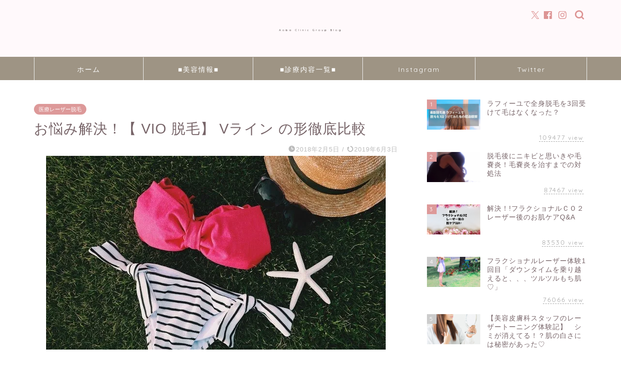

--- FILE ---
content_type: text/html; charset=UTF-8
request_url: https://aoba-cg-blog.com/2018/02/05/6-laser-vio/
body_size: 32972
content:
<!DOCTYPE html>
<html lang="ja">
<head prefix="og: http://ogp.me/ns# fb: http://ogp.me/ns/fb# article: http://ogp.me/ns/article#">
<meta charset="utf-8">
<meta http-equiv="X-UA-Compatible" content="IE=edge">
<meta name="viewport" content="width=device-width, initial-scale=1">
<!-- ここからOGP -->
<meta property="og:type" content="blog">
			<meta property="og:title" content="お悩み解決！【 VIO 脱毛】 Vライン の形徹底比較｜Aoba Clinic Group">
		<meta property="og:url" content="https://aoba-cg-blog.com/2018/02/05/6-laser-vio/">
			<meta property="og:description" content="《Vラインの形ってどうしてるの？》人には聞けないみんなのVライン事情 最近では, VIO 脱毛をしている女性がとても増え">
						<meta property="og:image" content="https://i0.wp.com/aoba-cg-blog.com/wp-content/uploads/2018/02/78e64f43ecd82eea356a023cafdbf6c8.jpg?fit=700%2C466&ssl=1">
	<meta property="og:site_name" content="Aoba Clinic Group">
<meta property="fb:admins" content="">
<meta name="twitter:card" content="summary">
<!-- ここまでOGP --> 

<meta name="description" itemprop="description" content="《Vラインの形ってどうしてるの？》人には聞けないみんなのVライン事情 最近では, VIO 脱毛をしている女性がとても増え" >
<link rel="canonical" href="https://aoba-cg-blog.com/2018/02/05/6-laser-vio/">
<title>お悩み解決！【 VIO 脱毛】 Vライン の形徹底比較 | Aoba Clinic Group</title>

		<!-- All in One SEO 4.8.8 - aioseo.com -->
	<meta name="description" content="この記事ではVラインの形についてごしょうかいしています。VIO脱毛に興味があるけど、いざ脱毛をしようと思ったときに悩んでしまうのがVラインの形。VIO脱毛を成功させるためにも始める前にVラインの形を決めておきたいところですよね！そこで、今回はVラインの定番や人気の形をお伝えいたします。" />
	<meta name="robots" content="max-image-preview:large" />
	<meta name="author" content="あおばクリニック 札幌院"/>
	<link rel="canonical" href="https://aoba-cg-blog.com/2018/02/05/6-laser-vio/" />
	<meta name="generator" content="All in One SEO (AIOSEO) 4.8.8" />
		<meta property="og:locale" content="ja_JP" />
		<meta property="og:site_name" content="Aoba Clinic Group | あおばクリニックグループの美容ブログです" />
		<meta property="og:type" content="article" />
		<meta property="og:title" content="お悩み解決！【 VIO 脱毛】 Vライン の形徹底比較 | Aoba Clinic Group" />
		<meta property="og:description" content="この記事ではVラインの形についてごしょうかいしています。VIO脱毛に興味があるけど、いざ脱毛をしようと思ったときに悩んでしまうのがVラインの形。VIO脱毛を成功させるためにも始める前にVラインの形を決めておきたいところですよね！そこで、今回はVラインの定番や人気の形をお伝えいたします。" />
		<meta property="og:url" content="https://aoba-cg-blog.com/2018/02/05/6-laser-vio/" />
		<meta property="article:published_time" content="2018-02-05T10:12:11+00:00" />
		<meta property="article:modified_time" content="2019-06-03T04:57:05+00:00" />
		<meta name="twitter:card" content="summary" />
		<meta name="twitter:title" content="お悩み解決！【 VIO 脱毛】 Vライン の形徹底比較 | Aoba Clinic Group" />
		<meta name="twitter:description" content="この記事ではVラインの形についてごしょうかいしています。VIO脱毛に興味があるけど、いざ脱毛をしようと思ったときに悩んでしまうのがVラインの形。VIO脱毛を成功させるためにも始める前にVラインの形を決めておきたいところですよね！そこで、今回はVラインの定番や人気の形をお伝えいたします。" />
		<script type="application/ld+json" class="aioseo-schema">
			{"@context":"https:\/\/schema.org","@graph":[{"@type":"Article","@id":"https:\/\/aoba-cg-blog.com\/2018\/02\/05\/6-laser-vio\/#article","name":"\u304a\u60a9\u307f\u89e3\u6c7a\uff01\u3010 VIO \u8131\u6bdb\u3011 V\u30e9\u30a4\u30f3 \u306e\u5f62\u5fb9\u5e95\u6bd4\u8f03 | Aoba Clinic Group","headline":"\u304a\u60a9\u307f\u89e3\u6c7a\uff01\u3010 VIO \u8131\u6bdb\u3011 V\u30e9\u30a4\u30f3 \u306e\u5f62\u5fb9\u5e95\u6bd4\u8f03","author":{"@id":"https:\/\/aoba-cg-blog.com\/author\/sapporo\/#author"},"publisher":{"@id":"https:\/\/aoba-cg-blog.com\/#organization"},"image":{"@type":"ImageObject","url":"https:\/\/i0.wp.com\/aoba-cg-blog.com\/wp-content\/uploads\/2018\/02\/78e64f43ecd82eea356a023cafdbf6c8.jpg?fit=700%2C466&ssl=1","width":700,"height":466},"datePublished":"2018-02-05T19:12:11+09:00","dateModified":"2019-06-03T13:57:05+09:00","inLanguage":"ja","mainEntityOfPage":{"@id":"https:\/\/aoba-cg-blog.com\/2018\/02\/05\/6-laser-vio\/#webpage"},"isPartOf":{"@id":"https:\/\/aoba-cg-blog.com\/2018\/02\/05\/6-laser-vio\/#webpage"},"articleSection":"\u533b\u7642\u30ec\u30fc\u30b6\u30fc\u8131\u6bdb, VIO\u8131\u6bdb, V\u30e9\u30a4\u30f3, \u533b\u7642\u30ec\u30fc\u30b6\u30fc\u8131\u6bdb"},{"@type":"BreadcrumbList","@id":"https:\/\/aoba-cg-blog.com\/2018\/02\/05\/6-laser-vio\/#breadcrumblist","itemListElement":[{"@type":"ListItem","@id":"https:\/\/aoba-cg-blog.com#listItem","position":1,"name":"Home","item":"https:\/\/aoba-cg-blog.com","nextItem":{"@type":"ListItem","@id":"https:\/\/aoba-cg-blog.com\/category\/%e8%a8%ba%e7%99%82%e5%86%85%e5%ae%b9%e4%b8%80%e8%a6%a7\/#listItem","name":"\u25a0\u8a3a\u7642\u5185\u5bb9\u4e00\u89a7\u25a0"}},{"@type":"ListItem","@id":"https:\/\/aoba-cg-blog.com\/category\/%e8%a8%ba%e7%99%82%e5%86%85%e5%ae%b9%e4%b8%80%e8%a6%a7\/#listItem","position":2,"name":"\u25a0\u8a3a\u7642\u5185\u5bb9\u4e00\u89a7\u25a0","item":"https:\/\/aoba-cg-blog.com\/category\/%e8%a8%ba%e7%99%82%e5%86%85%e5%ae%b9%e4%b8%80%e8%a6%a7\/","nextItem":{"@type":"ListItem","@id":"https:\/\/aoba-cg-blog.com\/category\/%e8%a8%ba%e7%99%82%e5%86%85%e5%ae%b9%e4%b8%80%e8%a6%a7\/%e5%8c%bb%e7%99%82%e3%83%ac%e3%83%bc%e3%82%b6%e3%83%bc%e8%84%b1%e6%af%9b\/#listItem","name":"\u533b\u7642\u30ec\u30fc\u30b6\u30fc\u8131\u6bdb"},"previousItem":{"@type":"ListItem","@id":"https:\/\/aoba-cg-blog.com#listItem","name":"Home"}},{"@type":"ListItem","@id":"https:\/\/aoba-cg-blog.com\/category\/%e8%a8%ba%e7%99%82%e5%86%85%e5%ae%b9%e4%b8%80%e8%a6%a7\/%e5%8c%bb%e7%99%82%e3%83%ac%e3%83%bc%e3%82%b6%e3%83%bc%e8%84%b1%e6%af%9b\/#listItem","position":3,"name":"\u533b\u7642\u30ec\u30fc\u30b6\u30fc\u8131\u6bdb","item":"https:\/\/aoba-cg-blog.com\/category\/%e8%a8%ba%e7%99%82%e5%86%85%e5%ae%b9%e4%b8%80%e8%a6%a7\/%e5%8c%bb%e7%99%82%e3%83%ac%e3%83%bc%e3%82%b6%e3%83%bc%e8%84%b1%e6%af%9b\/","nextItem":{"@type":"ListItem","@id":"https:\/\/aoba-cg-blog.com\/2018\/02\/05\/6-laser-vio\/#listItem","name":"\u304a\u60a9\u307f\u89e3\u6c7a\uff01\u3010 VIO \u8131\u6bdb\u3011 V\u30e9\u30a4\u30f3 \u306e\u5f62\u5fb9\u5e95\u6bd4\u8f03"},"previousItem":{"@type":"ListItem","@id":"https:\/\/aoba-cg-blog.com\/category\/%e8%a8%ba%e7%99%82%e5%86%85%e5%ae%b9%e4%b8%80%e8%a6%a7\/#listItem","name":"\u25a0\u8a3a\u7642\u5185\u5bb9\u4e00\u89a7\u25a0"}},{"@type":"ListItem","@id":"https:\/\/aoba-cg-blog.com\/2018\/02\/05\/6-laser-vio\/#listItem","position":4,"name":"\u304a\u60a9\u307f\u89e3\u6c7a\uff01\u3010 VIO \u8131\u6bdb\u3011 V\u30e9\u30a4\u30f3 \u306e\u5f62\u5fb9\u5e95\u6bd4\u8f03","previousItem":{"@type":"ListItem","@id":"https:\/\/aoba-cg-blog.com\/category\/%e8%a8%ba%e7%99%82%e5%86%85%e5%ae%b9%e4%b8%80%e8%a6%a7\/%e5%8c%bb%e7%99%82%e3%83%ac%e3%83%bc%e3%82%b6%e3%83%bc%e8%84%b1%e6%af%9b\/#listItem","name":"\u533b\u7642\u30ec\u30fc\u30b6\u30fc\u8131\u6bdb"}}]},{"@type":"Organization","@id":"https:\/\/aoba-cg-blog.com\/#organization","name":"Aoba Clinic Group","description":"\u3042\u304a\u3070\u30af\u30ea\u30cb\u30c3\u30af\u30b0\u30eb\u30fc\u30d7\u306e\u7f8e\u5bb9\u30d6\u30ed\u30b0\u3067\u3059","url":"https:\/\/aoba-cg-blog.com\/"},{"@type":"Person","@id":"https:\/\/aoba-cg-blog.com\/author\/sapporo\/#author","url":"https:\/\/aoba-cg-blog.com\/author\/sapporo\/","name":"\u3042\u304a\u3070\u30af\u30ea\u30cb\u30c3\u30af \u672d\u5e4c\u9662","image":{"@type":"ImageObject","@id":"https:\/\/aoba-cg-blog.com\/2018\/02\/05\/6-laser-vio\/#authorImage","url":"https:\/\/secure.gravatar.com\/avatar\/f93959e7408457ab5c6fb8a60d8ff86f?s=96&d=mm&r=g","width":96,"height":96,"caption":"\u3042\u304a\u3070\u30af\u30ea\u30cb\u30c3\u30af \u672d\u5e4c\u9662"}},{"@type":"WebPage","@id":"https:\/\/aoba-cg-blog.com\/2018\/02\/05\/6-laser-vio\/#webpage","url":"https:\/\/aoba-cg-blog.com\/2018\/02\/05\/6-laser-vio\/","name":"\u304a\u60a9\u307f\u89e3\u6c7a\uff01\u3010 VIO \u8131\u6bdb\u3011 V\u30e9\u30a4\u30f3 \u306e\u5f62\u5fb9\u5e95\u6bd4\u8f03 | Aoba Clinic Group","description":"\u3053\u306e\u8a18\u4e8b\u3067\u306fV\u30e9\u30a4\u30f3\u306e\u5f62\u306b\u3064\u3044\u3066\u3054\u3057\u3087\u3046\u304b\u3044\u3057\u3066\u3044\u307e\u3059\u3002VIO\u8131\u6bdb\u306b\u8208\u5473\u304c\u3042\u308b\u3051\u3069\u3001\u3044\u3056\u8131\u6bdb\u3092\u3057\u3088\u3046\u3068\u601d\u3063\u305f\u3068\u304d\u306b\u60a9\u3093\u3067\u3057\u307e\u3046\u306e\u304cV\u30e9\u30a4\u30f3\u306e\u5f62\u3002VIO\u8131\u6bdb\u3092\u6210\u529f\u3055\u305b\u308b\u305f\u3081\u306b\u3082\u59cb\u3081\u308b\u524d\u306bV\u30e9\u30a4\u30f3\u306e\u5f62\u3092\u6c7a\u3081\u3066\u304a\u304d\u305f\u3044\u3068\u3053\u308d\u3067\u3059\u3088\u306d\uff01\u305d\u3053\u3067\u3001\u4eca\u56de\u306fV\u30e9\u30a4\u30f3\u306e\u5b9a\u756a\u3084\u4eba\u6c17\u306e\u5f62\u3092\u304a\u4f1d\u3048\u3044\u305f\u3057\u307e\u3059\u3002","inLanguage":"ja","isPartOf":{"@id":"https:\/\/aoba-cg-blog.com\/#website"},"breadcrumb":{"@id":"https:\/\/aoba-cg-blog.com\/2018\/02\/05\/6-laser-vio\/#breadcrumblist"},"author":{"@id":"https:\/\/aoba-cg-blog.com\/author\/sapporo\/#author"},"creator":{"@id":"https:\/\/aoba-cg-blog.com\/author\/sapporo\/#author"},"image":{"@type":"ImageObject","url":"https:\/\/i0.wp.com\/aoba-cg-blog.com\/wp-content\/uploads\/2018\/02\/78e64f43ecd82eea356a023cafdbf6c8.jpg?fit=700%2C466&ssl=1","@id":"https:\/\/aoba-cg-blog.com\/2018\/02\/05\/6-laser-vio\/#mainImage","width":700,"height":466},"primaryImageOfPage":{"@id":"https:\/\/aoba-cg-blog.com\/2018\/02\/05\/6-laser-vio\/#mainImage"},"datePublished":"2018-02-05T19:12:11+09:00","dateModified":"2019-06-03T13:57:05+09:00"},{"@type":"WebSite","@id":"https:\/\/aoba-cg-blog.com\/#website","url":"https:\/\/aoba-cg-blog.com\/","name":"Aoba Clinic Group","description":"\u3042\u304a\u3070\u30af\u30ea\u30cb\u30c3\u30af\u30b0\u30eb\u30fc\u30d7\u306e\u7f8e\u5bb9\u30d6\u30ed\u30b0\u3067\u3059","inLanguage":"ja","publisher":{"@id":"https:\/\/aoba-cg-blog.com\/#organization"}}]}
		</script>
		<!-- All in One SEO -->

<link rel='dns-prefetch' href='//webfonts.xserver.jp' />
<link rel='dns-prefetch' href='//cdnjs.cloudflare.com' />
<link rel='dns-prefetch' href='//use.fontawesome.com' />
<link rel='dns-prefetch' href='//secure.gravatar.com' />
<link rel='dns-prefetch' href='//stats.wp.com' />
<link rel='dns-prefetch' href='//v0.wordpress.com' />
<link rel='dns-prefetch' href='//widgets.wp.com' />
<link rel='dns-prefetch' href='//s0.wp.com' />
<link rel='dns-prefetch' href='//0.gravatar.com' />
<link rel='dns-prefetch' href='//1.gravatar.com' />
<link rel='dns-prefetch' href='//2.gravatar.com' />
<link rel='dns-prefetch' href='//i0.wp.com' />
<link rel="alternate" type="application/rss+xml" title="Aoba Clinic Group &raquo; フィード" href="https://aoba-cg-blog.com/feed/" />
<link rel="alternate" type="application/rss+xml" title="Aoba Clinic Group &raquo; コメントフィード" href="https://aoba-cg-blog.com/comments/feed/" />
<link rel="alternate" type="application/rss+xml" title="Aoba Clinic Group &raquo; お悩み解決！【 VIO 脱毛】 Vライン の形徹底比較 のコメントのフィード" href="https://aoba-cg-blog.com/2018/02/05/6-laser-vio/feed/" />
<script type="text/javascript">
/* <![CDATA[ */
window._wpemojiSettings = {"baseUrl":"https:\/\/s.w.org\/images\/core\/emoji\/15.0.3\/72x72\/","ext":".png","svgUrl":"https:\/\/s.w.org\/images\/core\/emoji\/15.0.3\/svg\/","svgExt":".svg","source":{"concatemoji":"https:\/\/aoba-cg-blog.com\/wp-includes\/js\/wp-emoji-release.min.js?ver=6.6.4"}};
/*! This file is auto-generated */
!function(i,n){var o,s,e;function c(e){try{var t={supportTests:e,timestamp:(new Date).valueOf()};sessionStorage.setItem(o,JSON.stringify(t))}catch(e){}}function p(e,t,n){e.clearRect(0,0,e.canvas.width,e.canvas.height),e.fillText(t,0,0);var t=new Uint32Array(e.getImageData(0,0,e.canvas.width,e.canvas.height).data),r=(e.clearRect(0,0,e.canvas.width,e.canvas.height),e.fillText(n,0,0),new Uint32Array(e.getImageData(0,0,e.canvas.width,e.canvas.height).data));return t.every(function(e,t){return e===r[t]})}function u(e,t,n){switch(t){case"flag":return n(e,"\ud83c\udff3\ufe0f\u200d\u26a7\ufe0f","\ud83c\udff3\ufe0f\u200b\u26a7\ufe0f")?!1:!n(e,"\ud83c\uddfa\ud83c\uddf3","\ud83c\uddfa\u200b\ud83c\uddf3")&&!n(e,"\ud83c\udff4\udb40\udc67\udb40\udc62\udb40\udc65\udb40\udc6e\udb40\udc67\udb40\udc7f","\ud83c\udff4\u200b\udb40\udc67\u200b\udb40\udc62\u200b\udb40\udc65\u200b\udb40\udc6e\u200b\udb40\udc67\u200b\udb40\udc7f");case"emoji":return!n(e,"\ud83d\udc26\u200d\u2b1b","\ud83d\udc26\u200b\u2b1b")}return!1}function f(e,t,n){var r="undefined"!=typeof WorkerGlobalScope&&self instanceof WorkerGlobalScope?new OffscreenCanvas(300,150):i.createElement("canvas"),a=r.getContext("2d",{willReadFrequently:!0}),o=(a.textBaseline="top",a.font="600 32px Arial",{});return e.forEach(function(e){o[e]=t(a,e,n)}),o}function t(e){var t=i.createElement("script");t.src=e,t.defer=!0,i.head.appendChild(t)}"undefined"!=typeof Promise&&(o="wpEmojiSettingsSupports",s=["flag","emoji"],n.supports={everything:!0,everythingExceptFlag:!0},e=new Promise(function(e){i.addEventListener("DOMContentLoaded",e,{once:!0})}),new Promise(function(t){var n=function(){try{var e=JSON.parse(sessionStorage.getItem(o));if("object"==typeof e&&"number"==typeof e.timestamp&&(new Date).valueOf()<e.timestamp+604800&&"object"==typeof e.supportTests)return e.supportTests}catch(e){}return null}();if(!n){if("undefined"!=typeof Worker&&"undefined"!=typeof OffscreenCanvas&&"undefined"!=typeof URL&&URL.createObjectURL&&"undefined"!=typeof Blob)try{var e="postMessage("+f.toString()+"("+[JSON.stringify(s),u.toString(),p.toString()].join(",")+"));",r=new Blob([e],{type:"text/javascript"}),a=new Worker(URL.createObjectURL(r),{name:"wpTestEmojiSupports"});return void(a.onmessage=function(e){c(n=e.data),a.terminate(),t(n)})}catch(e){}c(n=f(s,u,p))}t(n)}).then(function(e){for(var t in e)n.supports[t]=e[t],n.supports.everything=n.supports.everything&&n.supports[t],"flag"!==t&&(n.supports.everythingExceptFlag=n.supports.everythingExceptFlag&&n.supports[t]);n.supports.everythingExceptFlag=n.supports.everythingExceptFlag&&!n.supports.flag,n.DOMReady=!1,n.readyCallback=function(){n.DOMReady=!0}}).then(function(){return e}).then(function(){var e;n.supports.everything||(n.readyCallback(),(e=n.source||{}).concatemoji?t(e.concatemoji):e.wpemoji&&e.twemoji&&(t(e.twemoji),t(e.wpemoji)))}))}((window,document),window._wpemojiSettings);
/* ]]> */
</script>
<link rel='stylesheet' id='jetpack_related-posts-css' href='https://aoba-cg-blog.com/wp-content/plugins/jetpack/modules/related-posts/related-posts.css?ver=20240116' type='text/css' media='all' />
<link rel='stylesheet' id='sbi_styles-css' href='https://aoba-cg-blog.com/wp-content/plugins/instagram-feed/css/sbi-styles.min.css?ver=6.9.1' type='text/css' media='all' />
<style id='wp-emoji-styles-inline-css' type='text/css'>

	img.wp-smiley, img.emoji {
		display: inline !important;
		border: none !important;
		box-shadow: none !important;
		height: 1em !important;
		width: 1em !important;
		margin: 0 0.07em !important;
		vertical-align: -0.1em !important;
		background: none !important;
		padding: 0 !important;
	}
</style>
<link rel='stylesheet' id='wp-block-library-css' href='https://aoba-cg-blog.com/wp-includes/css/dist/block-library/style.min.css?ver=6.6.4' type='text/css' media='all' />
<link rel='stylesheet' id='mediaelement-css' href='https://aoba-cg-blog.com/wp-includes/js/mediaelement/mediaelementplayer-legacy.min.css?ver=4.2.17' type='text/css' media='all' />
<link rel='stylesheet' id='wp-mediaelement-css' href='https://aoba-cg-blog.com/wp-includes/js/mediaelement/wp-mediaelement.min.css?ver=6.6.4' type='text/css' media='all' />
<style id='jetpack-sharing-buttons-style-inline-css' type='text/css'>
.jetpack-sharing-buttons__services-list{display:flex;flex-direction:row;flex-wrap:wrap;gap:0;list-style-type:none;margin:5px;padding:0}.jetpack-sharing-buttons__services-list.has-small-icon-size{font-size:12px}.jetpack-sharing-buttons__services-list.has-normal-icon-size{font-size:16px}.jetpack-sharing-buttons__services-list.has-large-icon-size{font-size:24px}.jetpack-sharing-buttons__services-list.has-huge-icon-size{font-size:36px}@media print{.jetpack-sharing-buttons__services-list{display:none!important}}.editor-styles-wrapper .wp-block-jetpack-sharing-buttons{gap:0;padding-inline-start:0}ul.jetpack-sharing-buttons__services-list.has-background{padding:1.25em 2.375em}
</style>
<style id='classic-theme-styles-inline-css' type='text/css'>
/*! This file is auto-generated */
.wp-block-button__link{color:#fff;background-color:#32373c;border-radius:9999px;box-shadow:none;text-decoration:none;padding:calc(.667em + 2px) calc(1.333em + 2px);font-size:1.125em}.wp-block-file__button{background:#32373c;color:#fff;text-decoration:none}
</style>
<style id='global-styles-inline-css' type='text/css'>
:root{--wp--preset--aspect-ratio--square: 1;--wp--preset--aspect-ratio--4-3: 4/3;--wp--preset--aspect-ratio--3-4: 3/4;--wp--preset--aspect-ratio--3-2: 3/2;--wp--preset--aspect-ratio--2-3: 2/3;--wp--preset--aspect-ratio--16-9: 16/9;--wp--preset--aspect-ratio--9-16: 9/16;--wp--preset--color--black: #000000;--wp--preset--color--cyan-bluish-gray: #abb8c3;--wp--preset--color--white: #ffffff;--wp--preset--color--pale-pink: #f78da7;--wp--preset--color--vivid-red: #cf2e2e;--wp--preset--color--luminous-vivid-orange: #ff6900;--wp--preset--color--luminous-vivid-amber: #fcb900;--wp--preset--color--light-green-cyan: #7bdcb5;--wp--preset--color--vivid-green-cyan: #00d084;--wp--preset--color--pale-cyan-blue: #8ed1fc;--wp--preset--color--vivid-cyan-blue: #0693e3;--wp--preset--color--vivid-purple: #9b51e0;--wp--preset--gradient--vivid-cyan-blue-to-vivid-purple: linear-gradient(135deg,rgba(6,147,227,1) 0%,rgb(155,81,224) 100%);--wp--preset--gradient--light-green-cyan-to-vivid-green-cyan: linear-gradient(135deg,rgb(122,220,180) 0%,rgb(0,208,130) 100%);--wp--preset--gradient--luminous-vivid-amber-to-luminous-vivid-orange: linear-gradient(135deg,rgba(252,185,0,1) 0%,rgba(255,105,0,1) 100%);--wp--preset--gradient--luminous-vivid-orange-to-vivid-red: linear-gradient(135deg,rgba(255,105,0,1) 0%,rgb(207,46,46) 100%);--wp--preset--gradient--very-light-gray-to-cyan-bluish-gray: linear-gradient(135deg,rgb(238,238,238) 0%,rgb(169,184,195) 100%);--wp--preset--gradient--cool-to-warm-spectrum: linear-gradient(135deg,rgb(74,234,220) 0%,rgb(151,120,209) 20%,rgb(207,42,186) 40%,rgb(238,44,130) 60%,rgb(251,105,98) 80%,rgb(254,248,76) 100%);--wp--preset--gradient--blush-light-purple: linear-gradient(135deg,rgb(255,206,236) 0%,rgb(152,150,240) 100%);--wp--preset--gradient--blush-bordeaux: linear-gradient(135deg,rgb(254,205,165) 0%,rgb(254,45,45) 50%,rgb(107,0,62) 100%);--wp--preset--gradient--luminous-dusk: linear-gradient(135deg,rgb(255,203,112) 0%,rgb(199,81,192) 50%,rgb(65,88,208) 100%);--wp--preset--gradient--pale-ocean: linear-gradient(135deg,rgb(255,245,203) 0%,rgb(182,227,212) 50%,rgb(51,167,181) 100%);--wp--preset--gradient--electric-grass: linear-gradient(135deg,rgb(202,248,128) 0%,rgb(113,206,126) 100%);--wp--preset--gradient--midnight: linear-gradient(135deg,rgb(2,3,129) 0%,rgb(40,116,252) 100%);--wp--preset--font-size--small: 13px;--wp--preset--font-size--medium: 20px;--wp--preset--font-size--large: 36px;--wp--preset--font-size--x-large: 42px;--wp--preset--spacing--20: 0.44rem;--wp--preset--spacing--30: 0.67rem;--wp--preset--spacing--40: 1rem;--wp--preset--spacing--50: 1.5rem;--wp--preset--spacing--60: 2.25rem;--wp--preset--spacing--70: 3.38rem;--wp--preset--spacing--80: 5.06rem;--wp--preset--shadow--natural: 6px 6px 9px rgba(0, 0, 0, 0.2);--wp--preset--shadow--deep: 12px 12px 50px rgba(0, 0, 0, 0.4);--wp--preset--shadow--sharp: 6px 6px 0px rgba(0, 0, 0, 0.2);--wp--preset--shadow--outlined: 6px 6px 0px -3px rgba(255, 255, 255, 1), 6px 6px rgba(0, 0, 0, 1);--wp--preset--shadow--crisp: 6px 6px 0px rgba(0, 0, 0, 1);}:where(.is-layout-flex){gap: 0.5em;}:where(.is-layout-grid){gap: 0.5em;}body .is-layout-flex{display: flex;}.is-layout-flex{flex-wrap: wrap;align-items: center;}.is-layout-flex > :is(*, div){margin: 0;}body .is-layout-grid{display: grid;}.is-layout-grid > :is(*, div){margin: 0;}:where(.wp-block-columns.is-layout-flex){gap: 2em;}:where(.wp-block-columns.is-layout-grid){gap: 2em;}:where(.wp-block-post-template.is-layout-flex){gap: 1.25em;}:where(.wp-block-post-template.is-layout-grid){gap: 1.25em;}.has-black-color{color: var(--wp--preset--color--black) !important;}.has-cyan-bluish-gray-color{color: var(--wp--preset--color--cyan-bluish-gray) !important;}.has-white-color{color: var(--wp--preset--color--white) !important;}.has-pale-pink-color{color: var(--wp--preset--color--pale-pink) !important;}.has-vivid-red-color{color: var(--wp--preset--color--vivid-red) !important;}.has-luminous-vivid-orange-color{color: var(--wp--preset--color--luminous-vivid-orange) !important;}.has-luminous-vivid-amber-color{color: var(--wp--preset--color--luminous-vivid-amber) !important;}.has-light-green-cyan-color{color: var(--wp--preset--color--light-green-cyan) !important;}.has-vivid-green-cyan-color{color: var(--wp--preset--color--vivid-green-cyan) !important;}.has-pale-cyan-blue-color{color: var(--wp--preset--color--pale-cyan-blue) !important;}.has-vivid-cyan-blue-color{color: var(--wp--preset--color--vivid-cyan-blue) !important;}.has-vivid-purple-color{color: var(--wp--preset--color--vivid-purple) !important;}.has-black-background-color{background-color: var(--wp--preset--color--black) !important;}.has-cyan-bluish-gray-background-color{background-color: var(--wp--preset--color--cyan-bluish-gray) !important;}.has-white-background-color{background-color: var(--wp--preset--color--white) !important;}.has-pale-pink-background-color{background-color: var(--wp--preset--color--pale-pink) !important;}.has-vivid-red-background-color{background-color: var(--wp--preset--color--vivid-red) !important;}.has-luminous-vivid-orange-background-color{background-color: var(--wp--preset--color--luminous-vivid-orange) !important;}.has-luminous-vivid-amber-background-color{background-color: var(--wp--preset--color--luminous-vivid-amber) !important;}.has-light-green-cyan-background-color{background-color: var(--wp--preset--color--light-green-cyan) !important;}.has-vivid-green-cyan-background-color{background-color: var(--wp--preset--color--vivid-green-cyan) !important;}.has-pale-cyan-blue-background-color{background-color: var(--wp--preset--color--pale-cyan-blue) !important;}.has-vivid-cyan-blue-background-color{background-color: var(--wp--preset--color--vivid-cyan-blue) !important;}.has-vivid-purple-background-color{background-color: var(--wp--preset--color--vivid-purple) !important;}.has-black-border-color{border-color: var(--wp--preset--color--black) !important;}.has-cyan-bluish-gray-border-color{border-color: var(--wp--preset--color--cyan-bluish-gray) !important;}.has-white-border-color{border-color: var(--wp--preset--color--white) !important;}.has-pale-pink-border-color{border-color: var(--wp--preset--color--pale-pink) !important;}.has-vivid-red-border-color{border-color: var(--wp--preset--color--vivid-red) !important;}.has-luminous-vivid-orange-border-color{border-color: var(--wp--preset--color--luminous-vivid-orange) !important;}.has-luminous-vivid-amber-border-color{border-color: var(--wp--preset--color--luminous-vivid-amber) !important;}.has-light-green-cyan-border-color{border-color: var(--wp--preset--color--light-green-cyan) !important;}.has-vivid-green-cyan-border-color{border-color: var(--wp--preset--color--vivid-green-cyan) !important;}.has-pale-cyan-blue-border-color{border-color: var(--wp--preset--color--pale-cyan-blue) !important;}.has-vivid-cyan-blue-border-color{border-color: var(--wp--preset--color--vivid-cyan-blue) !important;}.has-vivid-purple-border-color{border-color: var(--wp--preset--color--vivid-purple) !important;}.has-vivid-cyan-blue-to-vivid-purple-gradient-background{background: var(--wp--preset--gradient--vivid-cyan-blue-to-vivid-purple) !important;}.has-light-green-cyan-to-vivid-green-cyan-gradient-background{background: var(--wp--preset--gradient--light-green-cyan-to-vivid-green-cyan) !important;}.has-luminous-vivid-amber-to-luminous-vivid-orange-gradient-background{background: var(--wp--preset--gradient--luminous-vivid-amber-to-luminous-vivid-orange) !important;}.has-luminous-vivid-orange-to-vivid-red-gradient-background{background: var(--wp--preset--gradient--luminous-vivid-orange-to-vivid-red) !important;}.has-very-light-gray-to-cyan-bluish-gray-gradient-background{background: var(--wp--preset--gradient--very-light-gray-to-cyan-bluish-gray) !important;}.has-cool-to-warm-spectrum-gradient-background{background: var(--wp--preset--gradient--cool-to-warm-spectrum) !important;}.has-blush-light-purple-gradient-background{background: var(--wp--preset--gradient--blush-light-purple) !important;}.has-blush-bordeaux-gradient-background{background: var(--wp--preset--gradient--blush-bordeaux) !important;}.has-luminous-dusk-gradient-background{background: var(--wp--preset--gradient--luminous-dusk) !important;}.has-pale-ocean-gradient-background{background: var(--wp--preset--gradient--pale-ocean) !important;}.has-electric-grass-gradient-background{background: var(--wp--preset--gradient--electric-grass) !important;}.has-midnight-gradient-background{background: var(--wp--preset--gradient--midnight) !important;}.has-small-font-size{font-size: var(--wp--preset--font-size--small) !important;}.has-medium-font-size{font-size: var(--wp--preset--font-size--medium) !important;}.has-large-font-size{font-size: var(--wp--preset--font-size--large) !important;}.has-x-large-font-size{font-size: var(--wp--preset--font-size--x-large) !important;}
:where(.wp-block-post-template.is-layout-flex){gap: 1.25em;}:where(.wp-block-post-template.is-layout-grid){gap: 1.25em;}
:where(.wp-block-columns.is-layout-flex){gap: 2em;}:where(.wp-block-columns.is-layout-grid){gap: 2em;}
:root :where(.wp-block-pullquote){font-size: 1.5em;line-height: 1.6;}
</style>
<link rel='stylesheet' id='contact-form-7-css' href='https://aoba-cg-blog.com/wp-content/plugins/contact-form-7/includes/css/styles.css?ver=6.0.6' type='text/css' media='all' />
<link rel='stylesheet' id='toc-screen-css' href='https://aoba-cg-blog.com/wp-content/plugins/table-of-contents-plus/screen.min.css?ver=2411.1' type='text/css' media='all' />
<style id='toc-screen-inline-css' type='text/css'>
div#toc_container {background: #F8F8FF;border: 1px solid #FFD6D3;width: 100%;}div#toc_container p.toc_title {color: #FFB6C1;}div#toc_container p.toc_title a,div#toc_container ul.toc_list a {color: #696969;}div#toc_container p.toc_title a:hover,div#toc_container ul.toc_list a:hover {color: #FFD6D3;}div#toc_container p.toc_title a:hover,div#toc_container ul.toc_list a:hover {color: #FFD6D3;}
</style>
<link rel='stylesheet' id='theme-style-css' href='https://aoba-cg-blog.com/wp-content/themes/jin/style.css?ver=6.6.4' type='text/css' media='all' />
<link rel='stylesheet' id='fontawesome-style-css' href='https://use.fontawesome.com/releases/v5.6.3/css/all.css?ver=6.6.4' type='text/css' media='all' />
<link rel='stylesheet' id='swiper-style-css' href='https://cdnjs.cloudflare.com/ajax/libs/Swiper/4.0.7/css/swiper.min.css?ver=6.6.4' type='text/css' media='all' />
<link rel='stylesheet' id='jetpack_likes-css' href='https://aoba-cg-blog.com/wp-content/plugins/jetpack/modules/likes/style.css?ver=14.0' type='text/css' media='all' />
<link rel='stylesheet' id='jetpack-subscriptions-css' href='https://aoba-cg-blog.com/wp-content/plugins/jetpack/modules/subscriptions/subscriptions.css?ver=14.0' type='text/css' media='all' />
<link rel='stylesheet' id='jetpack-authors-widget-css' href='https://aoba-cg-blog.com/wp-content/plugins/jetpack/modules/widgets/authors/style.css?ver=20161228' type='text/css' media='all' />
<style id='jetpack_facebook_likebox-inline-css' type='text/css'>
.widget_facebook_likebox {
	overflow: hidden;
}

</style>
<link rel='stylesheet' id='sharedaddy-css' href='https://aoba-cg-blog.com/wp-content/plugins/jetpack/modules/sharedaddy/sharing.css?ver=14.0' type='text/css' media='all' />
<link rel='stylesheet' id='social-logos-css' href='https://aoba-cg-blog.com/wp-content/plugins/jetpack/_inc/social-logos/social-logos.min.css?ver=14.0' type='text/css' media='all' />
<script type="text/javascript" id="jetpack_related-posts-js-extra">
/* <![CDATA[ */
var related_posts_js_options = {"post_heading":"h4"};
/* ]]> */
</script>
<script type="text/javascript" src="https://aoba-cg-blog.com/wp-content/plugins/jetpack/_inc/build/related-posts/related-posts.min.js?ver=20240116" id="jetpack_related-posts-js"></script>
<script type="text/javascript" src="https://aoba-cg-blog.com/wp-includes/js/jquery/jquery.min.js?ver=3.7.1" id="jquery-core-js"></script>
<script type="text/javascript" src="https://aoba-cg-blog.com/wp-includes/js/jquery/jquery-migrate.min.js?ver=3.4.1" id="jquery-migrate-js"></script>
<script type="text/javascript" src="//webfonts.xserver.jp/js/xserverv3.js?fadein=0&amp;ver=2.0.8" id="typesquare_std-js"></script>
<link rel="https://api.w.org/" href="https://aoba-cg-blog.com/wp-json/" /><link rel="alternate" title="JSON" type="application/json" href="https://aoba-cg-blog.com/wp-json/wp/v2/posts/360" /><link rel='shortlink' href='https://wp.me/p9z9hr-5O' />
<link rel="alternate" title="oEmbed (JSON)" type="application/json+oembed" href="https://aoba-cg-blog.com/wp-json/oembed/1.0/embed?url=https%3A%2F%2Faoba-cg-blog.com%2F2018%2F02%2F05%2F6-laser-vio%2F" />
<link rel="alternate" title="oEmbed (XML)" type="text/xml+oembed" href="https://aoba-cg-blog.com/wp-json/oembed/1.0/embed?url=https%3A%2F%2Faoba-cg-blog.com%2F2018%2F02%2F05%2F6-laser-vio%2F&#038;format=xml" />
	<style>img#wpstats{display:none}</style>
			<style type="text/css">
		#wrapper {
			background-color: #ffffff;
			background-image: url();
					}

		.related-entry-headline-text span:before,
		#comment-title span:before,
		#reply-title span:before {
			background-color: #dd9999;
			border-color: #dd9999 !important;
		}

		#breadcrumb:after,
		#page-top a {
			background-color: #9e9484;
		}

		footer {
			background-color: #9e9484;
		}

		.footer-inner a,
		#copyright,
		#copyright-center {
			border-color: #fff !important;
			color: #fff !important;
		}

		#footer-widget-area {
			border-color: #fff !important;
		}

		.page-top-footer a {
			color: #9e9484 !important;
		}

		#breadcrumb ul li,
		#breadcrumb ul li a {
			color: #9e9484 !important;
		}

		body,
		a,
		a:link,
		a:visited,
		.my-profile,
		.widgettitle,
		.tabBtn-mag label {
			color: #776468;
		}

		a:hover {
			color: #53bcb5;
		}

		.widget_nav_menu ul>li>a:before,
		.widget_categories ul>li>a:before,
		.widget_pages ul>li>a:before,
		.widget_recent_entries ul>li>a:before,
		.widget_archive ul>li>a:before,
		.widget_archive form:after,
		.widget_categories form:after,
		.widget_nav_menu ul>li>ul.sub-menu>li>a:before,
		.widget_categories ul>li>.children>li>a:before,
		.widget_pages ul>li>.children>li>a:before,
		.widget_nav_menu ul>li>ul.sub-menu>li>ul.sub-menu li>a:before,
		.widget_categories ul>li>.children>li>.children li>a:before,
		.widget_pages ul>li>.children>li>.children li>a:before {
			color: #dd9999;
		}

		.widget_nav_menu ul .sub-menu .sub-menu li a:before {
			background-color: #776468 !important;
		}

		.d--labeling-act-border {
			border-color: rgba(119, 100, 104, 0.18);
		}

		.c--labeling-act.d--labeling-act-solid {
			background-color: rgba(119, 100, 104, 0.06);
		}

		.a--labeling-act {
			color: rgba(119, 100, 104, 0.6);
		}

		.a--labeling-small-act span {
			background-color: rgba(119, 100, 104, 0.21);
		}

		.c--labeling-act.d--labeling-act-strong {
			background-color: rgba(119, 100, 104, 0.045);
		}

		.d--labeling-act-strong .a--labeling-act {
			color: rgba(119, 100, 104, 0.75);
		}


		footer .footer-widget,
		footer .footer-widget a,
		footer .footer-widget ul li,
		.footer-widget.widget_nav_menu ul>li>a:before,
		.footer-widget.widget_categories ul>li>a:before,
		.footer-widget.widget_recent_entries ul>li>a:before,
		.footer-widget.widget_pages ul>li>a:before,
		.footer-widget.widget_archive ul>li>a:before,
		footer .widget_tag_cloud .tagcloud a:before {
			color: #fff !important;
			border-color: #fff !important;
		}

		footer .footer-widget .widgettitle {
			color: #fff !important;
			border-color: #dd9999 !important;
		}

		footer .widget_nav_menu ul .children .children li a:before,
		footer .widget_categories ul .children .children li a:before,
		footer .widget_nav_menu ul .sub-menu .sub-menu li a:before {
			background-color: #fff !important;
		}

		#drawernav a:hover,
		.post-list-title,
		#prev-next p,
		#toc_container .toc_list li a {
			color: #776468 !important;
		}

		#header-box {
			background-color: #fff9fb;
		}

		@media (min-width: 768px) {

			#header-box .header-box10-bg:before,
			#header-box .header-box11-bg:before {
				border-radius: 2px;
			}
		}

		@media (min-width: 768px) {
			.top-image-meta {
				margin-top: calc(0px - 30px);
			}
		}

		@media (min-width: 1200px) {
			.top-image-meta {
				margin-top: calc(0px);
			}
		}

		.pickup-contents:before {
			background-color: #fff9fb !important;
		}

		.main-image-text {
			color: #555;
		}

		.main-image-text-sub {
			color: #555;
		}

		@media (min-width: 481px) {
			#site-info {
				padding-top: 50px !important;
				padding-bottom: 50px !important;
			}
		}

		#site-info span a {
			color: #302725 !important;
		}

		#headmenu .headsns .line a svg {
			fill: #dd9494 !important;
		}

		#headmenu .headsns a,
		#headmenu {
			color: #dd9494 !important;
			border-color: #dd9494 !important;
		}

		.profile-follow .line-sns a svg {
			fill: #dd9999 !important;
		}

		.profile-follow .line-sns a:hover svg {
			fill: #dd9999 !important;
		}

		.profile-follow a {
			color: #dd9999 !important;
			border-color: #dd9999 !important;
		}

		.profile-follow a:hover,
		#headmenu .headsns a:hover {
			color: #dd9999 !important;
			border-color: #dd9999 !important;
		}

		.search-box:hover {
			color: #dd9999 !important;
			border-color: #dd9999 !important;
		}

		#header #headmenu .headsns .line a:hover svg {
			fill: #dd9999 !important;
		}

		.cps-icon-bar,
		#navtoggle:checked+.sp-menu-open .cps-icon-bar {
			background-color: #302725;
		}

		#nav-container {
			background-color: #9e9484;
		}

		.menu-box .menu-item svg {
			fill: #ffffff;
		}

		#drawernav ul.menu-box>li>a,
		#drawernav2 ul.menu-box>li>a,
		#drawernav3 ul.menu-box>li>a,
		#drawernav4 ul.menu-box>li>a,
		#drawernav5 ul.menu-box>li>a,
		#drawernav ul.menu-box>li.menu-item-has-children:after,
		#drawernav2 ul.menu-box>li.menu-item-has-children:after,
		#drawernav3 ul.menu-box>li.menu-item-has-children:after,
		#drawernav4 ul.menu-box>li.menu-item-has-children:after,
		#drawernav5 ul.menu-box>li.menu-item-has-children:after {
			color: #ffffff !important;
		}

		#drawernav ul.menu-box li a,
		#drawernav2 ul.menu-box li a,
		#drawernav3 ul.menu-box li a,
		#drawernav4 ul.menu-box li a,
		#drawernav5 ul.menu-box li a {
			font-size: 14px !important;
		}

		#drawernav3 ul.menu-box>li {
			color: #776468 !important;
		}

		#drawernav4 .menu-box>.menu-item>a:after,
		#drawernav3 .menu-box>.menu-item>a:after,
		#drawernav .menu-box>.menu-item>a:after {
			background-color: #ffffff !important;
		}

		#drawernav2 .menu-box>.menu-item:hover,
		#drawernav5 .menu-box>.menu-item:hover {
			border-top-color: #dd9999 !important;
		}

		.cps-info-bar a {
			background-color: #ffcd44 !important;
		}

		@media (min-width: 768px) {
			.post-list-mag .post-list-item:not(:nth-child(2n)) {
				margin-right: 2.6%;
			}
		}

		@media (min-width: 768px) {

			#tab-1:checked~.tabBtn-mag li [for="tab-1"]:after,
			#tab-2:checked~.tabBtn-mag li [for="tab-2"]:after,
			#tab-3:checked~.tabBtn-mag li [for="tab-3"]:after,
			#tab-4:checked~.tabBtn-mag li [for="tab-4"]:after {
				border-top-color: #dd9999 !important;
			}

			.tabBtn-mag label {
				border-bottom-color: #dd9999 !important;
			}
		}

		#tab-1:checked~.tabBtn-mag li [for="tab-1"],
		#tab-2:checked~.tabBtn-mag li [for="tab-2"],
		#tab-3:checked~.tabBtn-mag li [for="tab-3"],
		#tab-4:checked~.tabBtn-mag li [for="tab-4"],
		#prev-next a.next:after,
		#prev-next a.prev:after,
		.more-cat-button a:hover span:before {
			background-color: #dd9999 !important;
		}


		.swiper-slide .post-list-cat,
		.post-list-mag .post-list-cat,
		.post-list-mag3col .post-list-cat,
		.post-list-mag-sp1col .post-list-cat,
		.swiper-pagination-bullet-active,
		.pickup-cat,
		.post-list .post-list-cat,
		#breadcrumb .bcHome a:hover span:before,
		.popular-item:nth-child(1) .pop-num,
		.popular-item:nth-child(2) .pop-num,
		.popular-item:nth-child(3) .pop-num {
			background-color: #dd9999 !important;
		}

		.sidebar-btn a,
		.profile-sns-menu {
			background-color: #dd9999 !important;
		}

		.sp-sns-menu a,
		.pickup-contents-box a:hover .pickup-title {
			border-color: #dd9999 !important;
			color: #dd9999 !important;
		}

		.pro-line svg {
			fill: #dd9999 !important;
		}

		.cps-post-cat a,
		.meta-cat,
		.popular-cat {
			background-color: #dd9999 !important;
			border-color: #dd9999 !important;
		}

		.tagicon,
		.tag-box a,
		#toc_container .toc_list>li,
		#toc_container .toc_title {
			color: #dd9999 !important;
		}

		.widget_tag_cloud a::before {
			color: #776468 !important;
		}

		.tag-box a,
		#toc_container:before {
			border-color: #dd9999 !important;
		}

		.cps-post-cat a:hover {
			color: #53bcb5 !important;
		}

		.pagination li:not([class*="current"]) a:hover,
		.widget_tag_cloud a:hover {
			background-color: #dd9999 !important;
		}

		.pagination li:not([class*="current"]) a:hover {
			opacity: 0.5 !important;
		}

		.pagination li.current a {
			background-color: #dd9999 !important;
			border-color: #dd9999 !important;
		}

		.nextpage a:hover span {
			color: #dd9999 !important;
			border-color: #dd9999 !important;
		}

		.cta-content:before {
			background-color: #ffffff !important;
		}

		.cta-text,
		.info-title {
			color: #877179 !important;
		}

		#footer-widget-area.footer_style1 .widgettitle {
			border-color: #dd9999 !important;
		}

		.sidebar_style1 .widgettitle,
		.sidebar_style5 .widgettitle {
			border-color: #dd9999 !important;
		}

		.sidebar_style2 .widgettitle,
		.sidebar_style4 .widgettitle,
		.sidebar_style6 .widgettitle,
		#home-bottom-widget .widgettitle,
		#home-top-widget .widgettitle,
		#post-bottom-widget .widgettitle,
		#post-top-widget .widgettitle {
			background-color: #dd9999 !important;
		}

		#home-bottom-widget .widget_search .search-box input[type="submit"],
		#home-top-widget .widget_search .search-box input[type="submit"],
		#post-bottom-widget .widget_search .search-box input[type="submit"],
		#post-top-widget .widget_search .search-box input[type="submit"] {
			background-color: #dd9999 !important;
		}

		.tn-logo-size {
			font-size: 35% !important;
		}

		@media (min-width: 481px) {
			.tn-logo-size img {
				width: calc(35%*0.5) !important;
			}
		}

		@media (min-width: 768px) {
			.tn-logo-size img {
				width: calc(35%*2.2) !important;
			}
		}

		@media (min-width: 1200px) {
			.tn-logo-size img {
				width: 35% !important;
			}
		}

		.sp-logo-size {
			font-size: 120% !important;
		}

		.sp-logo-size img {
			width: 120% !important;
		}

		.cps-post-main ul>li:before,
		.cps-post-main ol>li:before {
			background-color: #dd9999 !important;
		}

		.profile-card .profile-title {
			background-color: #dd9999 !important;
		}

		.profile-card {
			border-color: #dd9999 !important;
		}

		.cps-post-main a {
			color: #53bcb5;
		}

		.cps-post-main .marker {
			background: -webkit-linear-gradient(transparent 80%, #c9efef 0%);
			background: linear-gradient(transparent 80%, #c9efef 0%);
		}

		.cps-post-main .marker2 {
			background: -webkit-linear-gradient(transparent 60%, #e878b4 0%);
			background: linear-gradient(transparent 60%, #e878b4 0%);
		}

		.cps-post-main .jic-sc {
			color: #e9546b;
		}


		.simple-box1 {
			border-color: #68d6cb !important;
		}

		.simple-box2 {
			border-color: #f2bf7d !important;
		}

		.simple-box3 {
			border-color: #68d6cb !important;
		}

		.simple-box4 {
			border-color: #7badd8 !important;
		}

		.simple-box4:before {
			background-color: #7badd8;
		}

		.simple-box5 {
			border-color: #e896c7 !important;
		}

		.simple-box5:before {
			background-color: #e896c7;
		}

		.simple-box6 {
			background-color: #fffdef !important;
		}

		.simple-box7 {
			border-color: #def1f9 !important;
		}

		.simple-box7:before {
			background-color: #def1f9 !important;
		}

		.simple-box8 {
			border-color: #96ddc1 !important;
		}

		.simple-box8:before {
			background-color: #96ddc1 !important;
		}

		.simple-box9:before {
			background-color: #e1c0e8 !important;
		}

		.simple-box9:after {
			border-color: #e1c0e8 #e1c0e8 #ffffff #ffffff !important;
		}

		.kaisetsu-box1:before,
		.kaisetsu-box1-title {
			background-color: #ffb49e !important;
		}

		.kaisetsu-box2 {
			border-color: #68d6cb !important;
		}

		.kaisetsu-box2-title {
			background-color: #68d6cb !important;
		}

		.kaisetsu-box4 {
			border-color: #ea91a9 !important;
		}

		.kaisetsu-box4-title {
			background-color: #ea91a9 !important;
		}

		.kaisetsu-box5:before {
			background-color: #57b3ba !important;
		}

		.kaisetsu-box5-title {
			background-color: #57b3ba !important;
		}

		.concept-box1 {
			border-color: #85db8f !important;
		}

		.concept-box1:after {
			background-color: #85db8f !important;
		}

		.concept-box1:before {
			content: "ポイント" !important;
			color: #85db8f !important;
		}

		.concept-box2 {
			border-color: #f7cf6a !important;
		}

		.concept-box2:after {
			background-color: #f7cf6a !important;
		}

		.concept-box2:before {
			content: "注意点" !important;
			color: #f7cf6a !important;
		}

		.concept-box3 {
			border-color: #86cee8 !important;
		}

		.concept-box3:after {
			background-color: #86cee8 !important;
		}

		.concept-box3:before {
			content: "良い例" !important;
			color: #86cee8 !important;
		}

		.concept-box4 {
			border-color: #ed8989 !important;
		}

		.concept-box4:after {
			background-color: #ed8989 !important;
		}

		.concept-box4:before {
			content: "悪い例" !important;
			color: #ed8989 !important;
		}

		.concept-box5 {
			border-color: #9e9e9e !important;
		}

		.concept-box5:after {
			background-color: #9e9e9e !important;
		}

		.concept-box5:before {
			content: "参考" !important;
			color: #9e9e9e !important;
		}

		.concept-box6 {
			border-color: #8eaced !important;
		}

		.concept-box6:after {
			background-color: #8eaced !important;
		}

		.concept-box6:before {
			content: "メモ" !important;
			color: #8eaced !important;
		}

		.innerlink-box1,
		.blog-card {
			border-color: #68d6cb !important;
		}

		.innerlink-box1-title {
			background-color: #68d6cb !important;
			border-color: #68d6cb !important;
		}

		.innerlink-box1:before,
		.blog-card-hl-box {
			background-color: #68d6cb !important;
		}

		.concept-box1:before,
		.concept-box2:before,
		.concept-box3:before,
		.concept-box4:before,
		.concept-box5:before,
		.concept-box6:before {
			background-color: #ffffff;
			background-image: url();
		}

		.concept-box1:after,
		.concept-box2:after,
		.concept-box3:after,
		.concept-box4:after,
		.concept-box5:after,
		.concept-box6:after {
			border-color: #ffffff;
			border-image: url() 27 23 / 50px 30px / 1rem round space0 / 5px 5px;
		}

		.jin-ac-box01-title::after {
			color: #dd9999;
		}

		.color-button01 a,
		.color-button01 a:hover,
		.color-button01:before {
			background-color: #ff7fa1 !important;
		}

		.top-image-btn-color a,
		.top-image-btn-color a:hover,
		.top-image-btn-color:before {
			background-color: #e572c3 !important;
		}

		.color-button02 a,
		.color-button02 a:hover,
		.color-button02:before {
			background-color: #68d6cb !important;
		}

		.color-button01-big a,
		.color-button01-big a:hover,
		.color-button01-big:before {
			background-color: #68d6cb !important;
		}

		.color-button01-big a,
		.color-button01-big:before {
			border-radius: 5px !important;
		}

		.color-button01-big a {
			padding-top: 20px !important;
			padding-bottom: 20px !important;
		}

		.color-button02-big a,
		.color-button02-big a:hover,
		.color-button02-big:before {
			background-color: #ffca89 !important;
		}

		.color-button02-big a,
		.color-button02-big:before {
			border-radius: 40px !important;
		}

		.color-button02-big a {
			padding-top: 20px !important;
			padding-bottom: 20px !important;
		}

		.color-button01-big {
			width: 75% !important;
		}

		.color-button02-big {
			width: 75% !important;
		}

		.top-image-btn-color:before,
		.color-button01:before,
		.color-button02:before,
		.color-button01-big:before,
		.color-button02-big:before {
			bottom: -1px;
			left: -1px;
			width: 100%;
			height: 100%;
			border-radius: 6px;
			box-shadow: 0px 1px 5px 0px rgba(0, 0, 0, 0.25);
			-webkit-transition: all .4s;
			transition: all .4s;
		}

		.top-image-btn-color a:hover,
		.color-button01 a:hover,
		.color-button02 a:hover,
		.color-button01-big a:hover,
		.color-button02-big a:hover {
			-webkit-transform: translateY(2px);
			transform: translateY(2px);
			-webkit-filter: brightness(0.95);
			filter: brightness(0.95);
		}

		.top-image-btn-color:hover:before,
		.color-button01:hover:before,
		.color-button02:hover:before,
		.color-button01-big:hover:before,
		.color-button02-big:hover:before {
			-webkit-transform: translateY(2px);
			transform: translateY(2px);
			box-shadow: none !important;
		}

		.h2-style01 h2,
		.h2-style02 h2:before,
		.h2-style03 h2,
		.h2-style04 h2:before,
		.h2-style05 h2,
		.h2-style07 h2:before,
		.h2-style07 h2:after,
		.h3-style03 h3:before,
		.h3-style02 h3:before,
		.h3-style05 h3:before,
		.h3-style07 h3:before,
		.h2-style08 h2:after,
		.h2-style10 h2:before,
		.h2-style10 h2:after,
		.h3-style02 h3:after,
		.h4-style02 h4:before {
			background-color: #dd9999 !important;
		}

		.h3-style01 h3,
		.h3-style04 h3,
		.h3-style05 h3,
		.h3-style06 h3,
		.h4-style01 h4,
		.h2-style02 h2,
		.h2-style08 h2,
		.h2-style08 h2:before,
		.h2-style09 h2,
		.h4-style03 h4 {
			border-color: #dd9999 !important;
		}

		.h2-style05 h2:before {
			border-top-color: #dd9999 !important;
		}

		.h2-style06 h2:before,
		.sidebar_style3 .widgettitle:after {
			background-image: linear-gradient(-45deg,
					transparent 25%,
					#dd9999 25%,
					#dd9999 50%,
					transparent 50%,
					transparent 75%,
					#dd9999 75%,
					#dd9999);
		}

		.jin-h2-icons.h2-style02 h2 .jic:before,
		.jin-h2-icons.h2-style04 h2 .jic:before,
		.jin-h2-icons.h2-style06 h2 .jic:before,
		.jin-h2-icons.h2-style07 h2 .jic:before,
		.jin-h2-icons.h2-style08 h2 .jic:before,
		.jin-h2-icons.h2-style09 h2 .jic:before,
		.jin-h2-icons.h2-style10 h2 .jic:before,
		.jin-h3-icons.h3-style01 h3 .jic:before,
		.jin-h3-icons.h3-style02 h3 .jic:before,
		.jin-h3-icons.h3-style03 h3 .jic:before,
		.jin-h3-icons.h3-style04 h3 .jic:before,
		.jin-h3-icons.h3-style05 h3 .jic:before,
		.jin-h3-icons.h3-style06 h3 .jic:before,
		.jin-h3-icons.h3-style07 h3 .jic:before,
		.jin-h4-icons.h4-style01 h4 .jic:before,
		.jin-h4-icons.h4-style02 h4 .jic:before,
		.jin-h4-icons.h4-style03 h4 .jic:before,
		.jin-h4-icons.h4-style04 h4 .jic:before {
			color: #dd9999;
		}

		@media all and (-ms-high-contrast:none) {

			*::-ms-backdrop,
			.color-button01:before,
			.color-button02:before,
			.color-button01-big:before,
			.color-button02-big:before {
				background-color: #595857 !important;
			}
		}

		.jin-lp-h2 h2,
		.jin-lp-h2 h2 {
			background-color: transparent !important;
			border-color: transparent !important;
			color: #776468 !important;
		}

		.jincolumn-h3style2 {
			border-color: #dd9999 !important;
		}

		.jinlph2-style1 h2:first-letter {
			color: #dd9999 !important;
		}

		.jinlph2-style2 h2,
		.jinlph2-style3 h2 {
			border-color: #dd9999 !important;
		}

		.jin-photo-title .jin-fusen1-down,
		.jin-photo-title .jin-fusen1-even,
		.jin-photo-title .jin-fusen1-up {
			border-left-color: #dd9999;
		}

		.jin-photo-title .jin-fusen2,
		.jin-photo-title .jin-fusen3 {
			background-color: #dd9999;
		}

		.jin-photo-title .jin-fusen2:before,
		.jin-photo-title .jin-fusen3:before {
			border-top-color: #dd9999;
		}

		.has-huge-font-size {
			font-size: 42px !important;
		}

		.has-large-font-size {
			font-size: 36px !important;
		}

		.has-medium-font-size {
			font-size: 20px !important;
		}

		.has-normal-font-size {
			font-size: 16px !important;
		}

		.has-small-font-size {
			font-size: 13px !important;
		}
	</style>
<style type="text/css">.recentcomments a{display:inline !important;padding:0 !important;margin:0 !important;}</style><style type="text/css">.broken_link, a.broken_link {
	text-decoration: line-through;
}</style><link rel="icon" href="https://i0.wp.com/aoba-cg-blog.com/wp-content/uploads/2019/07/cropped-722806813081a9c01430742432d14759.jpg?fit=32%2C32&#038;ssl=1" sizes="32x32" />
<link rel="icon" href="https://i0.wp.com/aoba-cg-blog.com/wp-content/uploads/2019/07/cropped-722806813081a9c01430742432d14759.jpg?fit=192%2C192&#038;ssl=1" sizes="192x192" />
<link rel="apple-touch-icon" href="https://i0.wp.com/aoba-cg-blog.com/wp-content/uploads/2019/07/cropped-722806813081a9c01430742432d14759.jpg?fit=180%2C180&#038;ssl=1" />
<meta name="msapplication-TileImage" content="https://i0.wp.com/aoba-cg-blog.com/wp-content/uploads/2019/07/cropped-722806813081a9c01430742432d14759.jpg?fit=270%2C270&#038;ssl=1" />
		<style type="text/css" id="wp-custom-css">
			.proflink a{
	display:block;
	text-align:center;
	padding:7px 10px;
	background:#ff7fa1;/*カラーは変更*/
	width:50%;
	margin:0 auto;
	margin-top:20px;
	border-radius:20px;
	border:3px double #fff;
	font-size:0.65rem;
	color:#fff;
}
.proflink a:hover{
		opacity:0.75;
}		</style>
			
<!--カエレバCSS-->
<!--アプリーチCSS-->


</head>
<body class="post-template-default single single-post postid-360 single-format-standard" id="nofont-style">
<div id="wrapper">

		
	<div id="scroll-content" class="animate">
	
		<!--ヘッダー-->

					<div id="header-box" class="tn_on header-box animate">
	<div id="header" class="header-type2 header animate">
		
		<div id="site-info" class="ef">
												<span class="tn-logo-size"><a href='https://aoba-cg-blog.com/' title='Aoba Clinic Group' rel='home'>Aoba Clinic Group Blog</a></span>
									</div>

	
				<div id="headmenu">
			<span class="headsns tn_sns_on">
									<span class="twitter"><a href="#"><i class="jic-type jin-ifont-twitter" aria-hidden="true"></i></a></span>
													<span class="facebook">
					<a href="#"><i class="jic-type jin-ifont-facebook" aria-hidden="true"></i></a>
					</span>
													<span class="instagram">
					<a href="#"><i class="jic-type jin-ifont-instagram" aria-hidden="true"></i></a>
					</span>
									
									

			</span>
			<span class="headsearch tn_search_on">
				<form class="search-box" role="search" method="get" id="searchform" action="https://aoba-cg-blog.com/">
	<input type="search" placeholder="" class="text search-text" value="" name="s" id="s">
	<input type="submit" id="searchsubmit" value="&#xe931;">
</form>
			</span>
		</div>
		
	</div>
	
		
</div>

	

	
	<!--ヘッダー画像-->
													<!--ヘッダー画像-->

	
	<!--グローバルナビゲーション layout1-->
				<div id="nav-container" class="header-style5-animate animate">
			<div id="drawernav2" class="ef">
				<nav class="fixed-content"><ul class="menu-box"><li class="menu-item menu-item-type-custom menu-item-object-custom menu-item-home menu-item-3657"><a href="http://aoba-cg-blog.com/">ホーム</a></li>
<li class="menu-item menu-item-type-taxonomy menu-item-object-category menu-item-has-children menu-item-3636"><a href="https://aoba-cg-blog.com/category/biyou/">■美容情報■</a>
<ul class="sub-menu">
	<li class="menu-item menu-item-type-taxonomy menu-item-object-category menu-item-3637"><a href="https://aoba-cg-blog.com/category/biyou/diary/">スタッフ日記</a></li>
	<li class="menu-item menu-item-type-taxonomy menu-item-object-category menu-item-3638"><a href="https://aoba-cg-blog.com/category/biyou/health/">健康</a></li>
	<li class="menu-item menu-item-type-taxonomy menu-item-object-category menu-item-3639"><a href="https://aoba-cg-blog.com/category/biyou/diet/">痩身</a></li>
	<li class="menu-item menu-item-type-taxonomy menu-item-object-category menu-item-3640"><a href="https://aoba-cg-blog.com/category/biyou/skin/">肌</a></li>
	<li class="menu-item menu-item-type-taxonomy menu-item-object-category menu-item-3641"><a href="https://aoba-cg-blog.com/category/biyou/%e9%a3%9f%e4%ba%8b/">食事</a></li>
	<li class="menu-item menu-item-type-taxonomy menu-item-object-category menu-item-3642"><a href="https://aoba-cg-blog.com/category/biyou/hair/">髪</a></li>
</ul>
</li>
<li class="menu-item menu-item-type-taxonomy menu-item-object-category current-post-ancestor menu-item-has-children menu-item-3643"><a href="https://aoba-cg-blog.com/category/%e8%a8%ba%e7%99%82%e5%86%85%e5%ae%b9%e4%b8%80%e8%a6%a7/">■診療内容一覧■</a>
<ul class="sub-menu">
	<li class="menu-item menu-item-type-taxonomy menu-item-object-category menu-item-3644"><a href="https://aoba-cg-blog.com/category/%e8%a8%ba%e7%99%82%e5%86%85%e5%ae%b9%e4%b8%80%e8%a6%a7/%e3%82%a6%e3%83%ab%e3%83%88%e3%83%a9%e3%82%a2%e3%82%af%e3%82%bb%e3%83%b3%e3%83%88/">ウルトラアクセント</a></li>
	<li class="menu-item menu-item-type-taxonomy menu-item-object-category menu-item-3645"><a href="https://aoba-cg-blog.com/category/%e8%a8%ba%e7%99%82%e5%86%85%e5%ae%b9%e4%b8%80%e8%a6%a7/%e3%82%a8%e3%83%ac%e3%82%af%e3%83%88%e3%83%ad%e3%83%9d%e3%83%ac%e3%83%bc%e3%82%b7%e3%83%a7%e3%83%b3/">エレクトロポレーション</a></li>
	<li class="menu-item menu-item-type-taxonomy menu-item-object-category menu-item-3646"><a href="https://aoba-cg-blog.com/category/%e8%a8%ba%e7%99%82%e5%86%85%e5%ae%b9%e4%b8%80%e8%a6%a7/thermacool/">サーマクール</a></li>
	<li class="menu-item menu-item-type-taxonomy menu-item-object-category menu-item-3647"><a href="https://aoba-cg-blog.com/category/%e8%a8%ba%e7%99%82%e5%86%85%e5%ae%b9%e4%b8%80%e8%a6%a7/zelltick/">ゼルティック</a></li>
	<li class="menu-item menu-item-type-taxonomy menu-item-object-category menu-item-3648"><a href="https://aoba-cg-blog.com/category/%e8%a8%ba%e7%99%82%e5%86%85%e5%ae%b9%e4%b8%80%e8%a6%a7/%e3%83%86%e3%83%8e%e3%83%bc%e3%83%ab/"><span><i class="アンチエイジング対策にテノールで切らないリフトアップ！" aria-hidden="true"></i></span>テノール</a></li>
	<li class="menu-item menu-item-type-taxonomy menu-item-object-category menu-item-3649"><a href="https://aoba-cg-blog.com/category/%e8%a8%ba%e7%99%82%e5%86%85%e5%ae%b9%e4%b8%80%e8%a6%a7/co2/">フラクショナルCO2レーザー</a></li>
	<li class="menu-item menu-item-type-taxonomy menu-item-object-category menu-item-3650"><a href="https://aoba-cg-blog.com/category/%e8%a8%ba%e7%99%82%e5%86%85%e5%ae%b9%e4%b8%80%e8%a6%a7/mosaic/">フラクショナルレーザーMOSAIC</a></li>
	<li class="menu-item menu-item-type-taxonomy menu-item-object-category menu-item-3652"><a href="https://aoba-cg-blog.com/category/%e8%a8%ba%e7%99%82%e5%86%85%e5%ae%b9%e4%b8%80%e8%a6%a7/%e3%83%a2%e3%83%8b%e3%82%bf%e3%83%bc%e4%bd%93%e9%a8%93/">モニター体験</a></li>
	<li class="menu-item menu-item-type-taxonomy menu-item-object-category menu-item-3653"><a href="https://aoba-cg-blog.com/category/%e8%a8%ba%e7%99%82%e5%86%85%e5%ae%b9%e4%b8%80%e8%a6%a7/%e3%83%ac%e3%83%bc%e3%82%b6%e3%83%bc%e3%83%88%e3%83%bc%e3%83%8b%e3%83%b3%e3%82%b0/"><span><i class="レーザートーニング 肝斑も肌質も改善する新レーザー治療" aria-hidden="true"></i></span>レーザートーニング　</a></li>
	<li class="menu-item menu-item-type-taxonomy menu-item-object-category current-post-ancestor current-menu-parent current-post-parent menu-item-3654"><a href="https://aoba-cg-blog.com/category/%e8%a8%ba%e7%99%82%e5%86%85%e5%ae%b9%e4%b8%80%e8%a6%a7/%e5%8c%bb%e7%99%82%e3%83%ac%e3%83%bc%e3%82%b6%e3%83%bc%e8%84%b1%e6%af%9b/"><span><i class="医療レーザー脱毛とは？ 医院でしか受けられない確実な脱毛" aria-hidden="true"></i></span>医療レーザー脱毛</a></li>
	<li class="menu-item menu-item-type-taxonomy menu-item-object-category menu-item-3655"><a href="https://aoba-cg-blog.com/category/%e8%a8%ba%e7%99%82%e5%86%85%e5%ae%b9%e4%b8%80%e8%a6%a7/srsmaskpack/">ＳＲＳマスク</a></li>
	<li class="menu-item menu-item-type-taxonomy menu-item-object-category menu-item-3656"><a href="https://aoba-cg-blog.com/category/%e8%a8%ba%e7%99%82%e5%86%85%e5%ae%b9%e4%b8%80%e8%a6%a7/botox-2/">ボトックス</a></li>
</ul>
</li>
<li class="menu-item menu-item-type-custom menu-item-object-custom menu-item-4988"><a href="https://www.instagram.com/aoba.clinic/">Instagram</a></li>
<li class="menu-item menu-item-type-custom menu-item-object-custom menu-item-4990"><a href="https://twitter.com/aoba_clinic">Twitter</a></li>
</ul></nav>			</div>
		</div>
				<!--グローバルナビゲーション layout1-->
		
		<!--ヘッダー-->

		<div class="clearfix"></div>

			
																				
		
	<div id="contents">

		<!--メインコンテンツ-->
			<main id="main-contents" class="main-contents article_style2 animate" itemprop="mainContentOfPage">
				
								
				<section class="cps-post-box hentry">
																	<article class="cps-post">
							<header class="cps-post-header">
																<span class="cps-post-cat category-%e5%8c%bb%e7%99%82%e3%83%ac%e3%83%bc%e3%82%b6%e3%83%bc%e8%84%b1%e6%af%9b" itemprop="keywords"><a href="https://aoba-cg-blog.com/category/%e8%a8%ba%e7%99%82%e5%86%85%e5%ae%b9%e4%b8%80%e8%a6%a7/%e5%8c%bb%e7%99%82%e3%83%ac%e3%83%bc%e3%82%b6%e3%83%bc%e8%84%b1%e6%af%9b/" style="background-color:!important;">医療レーザー脱毛</a></span>
																								<h1 class="cps-post-title entry-title" itemprop="headline">お悩み解決！【 VIO 脱毛】 Vライン の形徹底比較</h1>
								<div class="cps-post-meta vcard">
									<span class="writer fn" itemprop="author" itemscope itemtype="https://schema.org/Person"><span itemprop="name">あおばクリニック 札幌院</span></span>
									<span class="cps-post-date-box">
												<span class="cps-post-date"><i class="jic jin-ifont-watch" aria-hidden="true"></i>&nbsp;<time class="entry-date date published" datetime="2018-02-05T19:12:11+09:00">2018年2月5日</time></span>
	<span class="timeslash"> /</span>
	<time class="entry-date date updated" datetime="2019-06-03T13:57:05+09:00"><span class="cps-post-date"><i class="jic jin-ifont-reload" aria-hidden="true"></i>&nbsp;2019年6月3日</span></time>
										</span>
								</div>
								
							</header>
																																													<div class="cps-post-thumb jin-thumb-original" itemscope itemtype="https://schema.org/ImageObject">
												<img src="https://i0.wp.com/aoba-cg-blog.com/wp-content/uploads/2018/02/78e64f43ecd82eea356a023cafdbf6c8.jpg?resize=700%2C466&amp;ssl=1" class="attachment-large_size size-large_size wp-post-image" alt="" width ="700" height ="466" decoding="async" fetchpriority="high" data-attachment-id="650" data-permalink="https://aoba-cg-blog.com/2018/02/05/6-laser-vio/%e6%b0%b4%e7%9d%80img_3241/" data-orig-file="https://i0.wp.com/aoba-cg-blog.com/wp-content/uploads/2018/02/78e64f43ecd82eea356a023cafdbf6c8.jpg?fit=700%2C466&amp;ssl=1" data-orig-size="700,466" data-comments-opened="1" data-image-meta="{&quot;aperture&quot;:&quot;0&quot;,&quot;credit&quot;:&quot;&quot;,&quot;camera&quot;:&quot;&quot;,&quot;caption&quot;:&quot;&quot;,&quot;created_timestamp&quot;:&quot;0&quot;,&quot;copyright&quot;:&quot;&quot;,&quot;focal_length&quot;:&quot;0&quot;,&quot;iso&quot;:&quot;0&quot;,&quot;shutter_speed&quot;:&quot;0&quot;,&quot;title&quot;:&quot;&quot;,&quot;orientation&quot;:&quot;0&quot;}" data-image-title="水着IMG_3241" data-image-description="" data-image-caption="" data-medium-file="https://i0.wp.com/aoba-cg-blog.com/wp-content/uploads/2018/02/78e64f43ecd82eea356a023cafdbf6c8.jpg?fit=300%2C200&amp;ssl=1" data-large-file="https://i0.wp.com/aoba-cg-blog.com/wp-content/uploads/2018/02/78e64f43ecd82eea356a023cafdbf6c8.jpg?fit=700%2C466&amp;ssl=1" />											</div>
																																																										<div class="share-top sns-design-type01">
	<div class="sns-top">
		<ol>
			<!--ツイートボタン-->
							<li class="twitter"><a href="https://twitter.com/share?url=https%3A%2F%2Faoba-cg-blog.com%2F2018%2F02%2F05%2F6-laser-vio%2F&text=%E3%81%8A%E6%82%A9%E3%81%BF%E8%A7%A3%E6%B1%BA%EF%BC%81%E3%80%90+VIO+%E8%84%B1%E6%AF%9B%E3%80%91+V%E3%83%A9%E3%82%A4%E3%83%B3+%E3%81%AE%E5%BD%A2%E5%BE%B9%E5%BA%95%E6%AF%94%E8%BC%83 - Aoba Clinic Group"><i class="jic jin-ifont-twitter"></i></a>
				</li>
						<!--Facebookボタン-->
							<li class="facebook">
				<a href="https://www.facebook.com/sharer.php?src=bm&u=https%3A%2F%2Faoba-cg-blog.com%2F2018%2F02%2F05%2F6-laser-vio%2F&t=%E3%81%8A%E6%82%A9%E3%81%BF%E8%A7%A3%E6%B1%BA%EF%BC%81%E3%80%90+VIO+%E8%84%B1%E6%AF%9B%E3%80%91+V%E3%83%A9%E3%82%A4%E3%83%B3+%E3%81%AE%E5%BD%A2%E5%BE%B9%E5%BA%95%E6%AF%94%E8%BC%83 - Aoba Clinic Group" onclick="javascript:window.open(this.href, '', 'menubar=no,toolbar=no,resizable=yes,scrollbars=yes,height=300,width=600');return false;"><i class="jic jin-ifont-facebook-t" aria-hidden="true"></i></a>
				</li>
						<!--はてブボタン-->
							<li class="hatebu">
				<a href="https://b.hatena.ne.jp/add?mode=confirm&url=https%3A%2F%2Faoba-cg-blog.com%2F2018%2F02%2F05%2F6-laser-vio%2F" onclick="javascript:window.open(this.href, '', 'menubar=no,toolbar=no,resizable=yes,scrollbars=yes,height=400,width=510');return false;" ><i class="font-hatena"></i></a>
				</li>
						<!--Poketボタン-->
							<li class="pocket">
				<a href="https://getpocket.com/edit?url=https%3A%2F%2Faoba-cg-blog.com%2F2018%2F02%2F05%2F6-laser-vio%2F&title=%E3%81%8A%E6%82%A9%E3%81%BF%E8%A7%A3%E6%B1%BA%EF%BC%81%E3%80%90+VIO+%E8%84%B1%E6%AF%9B%E3%80%91+V%E3%83%A9%E3%82%A4%E3%83%B3+%E3%81%AE%E5%BD%A2%E5%BE%B9%E5%BA%95%E6%AF%94%E8%BC%83 - Aoba Clinic Group"><i class="jic jin-ifont-pocket" aria-hidden="true"></i></a>
				</li>
							<li class="line">
				<a href="https://line.me/R/msg/text/?https%3A%2F%2Faoba-cg-blog.com%2F2018%2F02%2F05%2F6-laser-vio%2F"><i class="jic jin-ifont-line" aria-hidden="true"></i></a>
				</li>
		</ol>
	</div>
</div>
<div class="clearfix"></div>
															
							
							<div class="cps-post-main-box">
								<div class="cps-post-main    h2-style02 h3-style01 h4-style01 entry-content m-size m-size-sp" itemprop="articleBody">

									<div class="clearfix"></div>
	
									
<div id="toc_container" class="no_bullets"><p class="toc_title">contents</p><ul class="toc_list"><li></li><li></li><li><ul><li><ul><li></li><li></li><li></li><li></li><li></li></ul></li></ul></li><li></li><li><ul><li></li><li></li><li></li></ul></li></ul></div>
<h2 class="style3b wp-block-heading"><span id="VV">《Vラインの形ってどうしてるの？》人には聞けないみんなのVライン事情</span></h2>



<figure class="wp-block-image"><img data-recalc-dims="1" decoding="async" width="700" height="466" data-attachment-id="499" data-permalink="https://aoba-cg-blog.com/2018/02/05/6-laser-vio/img_5693-2/" data-orig-file="https://i0.wp.com/aoba-cg-blog.com/wp-content/uploads/2018/02/IMG_5693-1.jpg?fit=700%2C466&amp;ssl=1" data-orig-size="700,466" data-comments-opened="1" data-image-meta="{&quot;aperture&quot;:&quot;0&quot;,&quot;credit&quot;:&quot;&quot;,&quot;camera&quot;:&quot;&quot;,&quot;caption&quot;:&quot;&quot;,&quot;created_timestamp&quot;:&quot;0&quot;,&quot;copyright&quot;:&quot;&quot;,&quot;focal_length&quot;:&quot;0&quot;,&quot;iso&quot;:&quot;0&quot;,&quot;shutter_speed&quot;:&quot;0&quot;,&quot;title&quot;:&quot;&quot;,&quot;orientation&quot;:&quot;0&quot;}" data-image-title="IMG_5693" data-image-description="" data-image-caption="" data-medium-file="https://i0.wp.com/aoba-cg-blog.com/wp-content/uploads/2018/02/IMG_5693-1.jpg?fit=300%2C200&amp;ssl=1" data-large-file="https://i0.wp.com/aoba-cg-blog.com/wp-content/uploads/2018/02/IMG_5693-1.jpg?fit=700%2C466&amp;ssl=1" src="https://i0.wp.com/aoba-cg-blog.com/wp-content/uploads/2018/02/IMG_5693-1.jpg?resize=700%2C466" alt="" class="wp-image-499"/></figure>



<p></p>



<p>最近では, VIO 脱毛をしている女性がとても増えてきています。VIO脱毛をすることで得られるメリットはたくさんあって、みんな興味津々です。</p>



<p>しかし、いざVIO脱毛をしようと思ったときに悩んでしまうのがVラインの形。</p>



<p><span style="background-color: #ffffff;">クリニックに足を運んでくださっている患者さまからもよく聞かれるのは、「脱毛をするときにVラインの形をどうしたらいいのかわからない。」「皆さんどんな形にしているんですか？」ということです。</span></p>



<p>せっかく脱毛するんだから形で失敗したくない…、かといって友人にも相談しづらいし…。答えがわからずに悩んでいる方が多いのも事実。</p>



<p>VIO脱毛を成功させるためにも始める前にVラインの形を決めておきたいところですよね！</p>



<p>そこで、今回はVラインの定番や人気の形をお伝えいたします。</p>



<p>自分にぴったりの形が見つかるきっかけになると思いますので、ぜひ参考にしてみてくださいね。</p>



<p></p>



<h2 class="style3b wp-block-heading"><span id="V">ところで…Vラインの範囲ってどこなの？</span></h2>



<p></p>



<figure class="wp-block-image"><img data-recalc-dims="1" decoding="async" width="548" height="297" data-attachment-id="367" data-permalink="https://aoba-cg-blog.com/2018/02/05/6-laser-vio/v%e3%83%a9%e3%82%a4%e3%83%b3%e7%af%84%e5%9b%b2/" data-orig-file="https://i0.wp.com/aoba-cg-blog.com/wp-content/uploads/2018/02/eae54a32845bca06fef4c7f2f30d9eae.jpg?fit=548%2C297&amp;ssl=1" data-orig-size="548,297" data-comments-opened="1" data-image-meta="{&quot;aperture&quot;:&quot;0&quot;,&quot;credit&quot;:&quot;&quot;,&quot;camera&quot;:&quot;&quot;,&quot;caption&quot;:&quot;&quot;,&quot;created_timestamp&quot;:&quot;0&quot;,&quot;copyright&quot;:&quot;&quot;,&quot;focal_length&quot;:&quot;0&quot;,&quot;iso&quot;:&quot;0&quot;,&quot;shutter_speed&quot;:&quot;0&quot;,&quot;title&quot;:&quot;&quot;,&quot;orientation&quot;:&quot;0&quot;}" data-image-title="Vライン範囲" data-image-description="" data-image-caption="" data-medium-file="https://i0.wp.com/aoba-cg-blog.com/wp-content/uploads/2018/02/eae54a32845bca06fef4c7f2f30d9eae.jpg?fit=300%2C163&amp;ssl=1" data-large-file="https://i0.wp.com/aoba-cg-blog.com/wp-content/uploads/2018/02/eae54a32845bca06fef4c7f2f30d9eae.jpg?fit=548%2C297&amp;ssl=1" src="https://i0.wp.com/aoba-cg-blog.com/wp-content/uploads/2018/02/eae54a32845bca06fef4c7f2f30d9eae.jpg?resize=548%2C297" alt="VIO Vライン 範囲" class="wp-image-367"/></figure>



<p></p>



<p>脱毛サロンや脱毛クリニックによって多少範囲に違いはあるかもしれませんが、おおよそは腰骨を結んだおヘソの下の直線と太ももの付け根、そして割れ目の直上を囲った部分になります。上のイラストで言うと、緑の色の付いている範囲です。割れ目よりも下はIラインになりますので注意です。範囲がどこかわからずVラインの形が決められないという方は参考にしてください。</p>



<p></p>



<p><a href="http://aoba-cg-blog.com/2018/03/05/viodatumounojissai/"><span style="background-color: #ffd6d3; font-size: 12pt;" class="marker"><strong>⇒VIO脱毛の範囲が詳しく知りたい方はこちら！</strong></span></a></p>



<p></p>



<h2 class="style3b wp-block-heading"><span id="V-2">実は種類が豊富！おススメVライン特集</span></h2>



<p></p>



<p>みんなのVラインの形をイラストでご紹介します！</p>



<p></p>



<p><span style="font-size: 14pt;"><strong>〈Vラインデザイン集〉</strong></span></p>



<figure class="wp-block-image"><img data-recalc-dims="1" loading="lazy" decoding="async" width="1059" height="560" data-attachment-id="366" data-permalink="https://aoba-cg-blog.com/2018/02/05/6-laser-vio/v%e3%83%a9%e3%82%a4%e3%83%b3%e5%bd%a2/" data-orig-file="https://i0.wp.com/aoba-cg-blog.com/wp-content/uploads/2018/02/54953fbcae495547592201ec9bd8fbeb.jpg?fit=1059%2C560&amp;ssl=1" data-orig-size="1059,560" data-comments-opened="1" data-image-meta="{&quot;aperture&quot;:&quot;0&quot;,&quot;credit&quot;:&quot;&quot;,&quot;camera&quot;:&quot;&quot;,&quot;caption&quot;:&quot;&quot;,&quot;created_timestamp&quot;:&quot;0&quot;,&quot;copyright&quot;:&quot;&quot;,&quot;focal_length&quot;:&quot;0&quot;,&quot;iso&quot;:&quot;0&quot;,&quot;shutter_speed&quot;:&quot;0&quot;,&quot;title&quot;:&quot;&quot;,&quot;orientation&quot;:&quot;0&quot;}" data-image-title="Vライン形" data-image-description="" data-image-caption="" data-medium-file="https://i0.wp.com/aoba-cg-blog.com/wp-content/uploads/2018/02/54953fbcae495547592201ec9bd8fbeb.jpg?fit=300%2C159&amp;ssl=1" data-large-file="https://i0.wp.com/aoba-cg-blog.com/wp-content/uploads/2018/02/54953fbcae495547592201ec9bd8fbeb.jpg?fit=1024%2C541&amp;ssl=1" src="https://i0.wp.com/aoba-cg-blog.com/wp-content/uploads/2018/02/54953fbcae495547592201ec9bd8fbeb.jpg?resize=1059%2C560" alt="laser vio デザイン" class="wp-image-366" srcset="https://i0.wp.com/aoba-cg-blog.com/wp-content/uploads/2018/02/54953fbcae495547592201ec9bd8fbeb.jpg?w=1059&amp;ssl=1 1059w, https://i0.wp.com/aoba-cg-blog.com/wp-content/uploads/2018/02/54953fbcae495547592201ec9bd8fbeb.jpg?resize=300%2C159&amp;ssl=1 300w, https://i0.wp.com/aoba-cg-blog.com/wp-content/uploads/2018/02/54953fbcae495547592201ec9bd8fbeb.jpg?resize=768%2C406&amp;ssl=1 768w, https://i0.wp.com/aoba-cg-blog.com/wp-content/uploads/2018/02/54953fbcae495547592201ec9bd8fbeb.jpg?resize=1024%2C541&amp;ssl=1 1024w, https://i0.wp.com/aoba-cg-blog.com/wp-content/uploads/2018/02/54953fbcae495547592201ec9bd8fbeb.jpg?w=856&amp;ssl=1 856w" sizes="(max-width: 1000px) 100vw, 1000px" /></figure>



<p></p>



<h4 class="style4a wp-block-heading"><span id="i"><span style="background-color: #ffd6d3;">①定番はこれ！逆三角形型</span></span></h4>



<p>実際に施術に入っていてもよく希望されるのが逆三角形型です。</p>



<p>シンプルで人気のスタイルで、よく着用する下着によっては逆三角形を小さく残したり、細く残したりと様々です。</p>



<p>Vラインを初めて整える方にもオススメです。自然に整えられており、抵抗なく始められるのがこの形かもしれません。</p>



<p></p>



<h4 class="style4a wp-block-heading"><span id="i-2"><span style="background-color: #ffd6d3;">②少し勇気がいるかも？ツルツル全照射（ハイジニーナ）</span></span></h4>



<p>全体的に脱毛し、アンダーヘアをなくした状態です。</p>



<p>Vラインをツルツルにするのは少し抵抗がある方も多いと思いますが、実は結構人気のスタイルです。</p>



<p>どんな下着や水着も気にすることなく着こなせます。Vラインを全て脱毛する方はIラインやOラインも全て脱毛していることがほとんどです。</p>



<p>温泉などの施設に行く際には少し恥ずかしさがあるかもしれませんが、一度ツルツルにしてしまうとその快適さにやみつきになること間違いなしです。</p>



<p></p>



<h4 class="style4a wp-block-heading"><span id="I"><span style="background-color: #ffd6d3;">③海外でも人気！？セクシーなI型</span></span></h4>



<p>海外ではI型に残す事がよくあるそうで、おススメのスタイルです。</p>



<p>細く整えることで範囲の狭い下着も安心して着こなせます。</p>



<p>きれいに整えられ、Vラインに対するケアをしっかりとしているという感じがあって、特に美意識の高い方にはオススメです。</p>



<p></p>



<h4 class="style4a wp-block-heading"><span id="i-3"><span style="background-color: #ffd6d3;">④自然派はナチュラル型</span></span></h4>



<p>下着やショーツから毛がはみ出さない程度に整えた状態です。</p>



<p>今までVラインの手入れをしたことが無いという方はここから始めてみるのも良いかもしれません。</p>



<p>しかし回数を重ねていく中でVラインの大きさを小さくしていく方がほとんどです。</p>



<p></p>



<h4 class="style4a wp-block-heading"><span id="i-4"><span style="background-color: #ffd6d3;">⑤その他おススメの形</span></span></h4>



<p>上記4つの他に涙型、オーバル、スクエア等の形もあります。どれも下着から毛がはみ出さないのでおススメです。涙型やオーバルは形が丸くてかわいらしい感じがしますし、スクエアはより自然な形で残す事ができます。</p>



<p></p>



<h2 class="style3b wp-block-heading"><span id="VIO">VIO 脱毛～気になる費用は？～</span></h2>



<p>あおばクリニックグループでは下記金額にて施術をお受けいたしております。</p>



<p>(※VIOは女性のみのメニューとさせて頂いております。)</p>



<table class="wp-block-table"><tbody><tr><td>・Vライン<br>・Iライン<br>・Oライン</td><td>各 ￥ 7,800</td></tr><tr><td>V+I+Oライン</td><td>￥ 14,800</td></tr></tbody></table>



<p></p>



<p><a class="q_button pill" href="http://www.aoba-cg.com/price.html"><strong>あおばクリニックグループ　料金表</strong></a></p>



<p></p>



<h2 class="style3b wp-block-heading"><span id="i-5">おわりに</span></h2>



<figure class="wp-block-image"><img data-recalc-dims="1" loading="lazy" decoding="async" width="700" height="466" data-attachment-id="500" data-permalink="https://aoba-cg-blog.com/2018/02/05/6-laser-vio/img_5742/" data-orig-file="https://i0.wp.com/aoba-cg-blog.com/wp-content/uploads/2018/02/IMG_5742.jpg?fit=700%2C466&amp;ssl=1" data-orig-size="700,466" data-comments-opened="1" data-image-meta="{&quot;aperture&quot;:&quot;0&quot;,&quot;credit&quot;:&quot;&quot;,&quot;camera&quot;:&quot;&quot;,&quot;caption&quot;:&quot;&quot;,&quot;created_timestamp&quot;:&quot;0&quot;,&quot;copyright&quot;:&quot;&quot;,&quot;focal_length&quot;:&quot;0&quot;,&quot;iso&quot;:&quot;0&quot;,&quot;shutter_speed&quot;:&quot;0&quot;,&quot;title&quot;:&quot;&quot;,&quot;orientation&quot;:&quot;0&quot;}" data-image-title="IMG_5742" data-image-description="" data-image-caption="" data-medium-file="https://i0.wp.com/aoba-cg-blog.com/wp-content/uploads/2018/02/IMG_5742.jpg?fit=300%2C200&amp;ssl=1" data-large-file="https://i0.wp.com/aoba-cg-blog.com/wp-content/uploads/2018/02/IMG_5742.jpg?fit=700%2C466&amp;ssl=1" src="https://i0.wp.com/aoba-cg-blog.com/wp-content/uploads/2018/02/IMG_5742.jpg?resize=700%2C466" alt="" class="wp-image-500"/></figure>



<p></p>



<p>いかがでしたか？</p>



<p>今回ご紹介した形を参考に自分に合ったものを選んでみてください。</p>



<p>またVラインの毛の生えている範囲によって作りやすい形もありますので、実際にクリニックやエステに通った際に施術してくれるナースやスタッフにも相談してみてください。</p>



<p>私たちのクリニックでもVIO脱毛を実施しているので、やってみたいけど今まで勇気が出なかったという方はぜひご相談くださいね！</p>



<p></p>



<p>

＝＝＝＝＝＝＝＝＝＝＝＝＝＝＝＝＝＝＝＝＝＝＝＝＝＝＝＝＝＝＝＝＝＝＝＝＝＝＝＝＝＝

</p>



<p><a href="#">あおばクリニックグループ　HP</a></p>



<p><a href="http://www.aoba-cg.com/appointment/">無料カウンセリング＆WEB診療予約</a></p>



<p>＝＝＝＝＝＝＝＝＝＝＝＝＝＝＝＝＝＝＝＝＝＝＝＝＝＝＝＝＝＝＝＝＝＝＝＝＝＝＝＝＝＝</p>



<p><strong>あおばクリニック公式のＳＮＳでは現役スタッフが豊富な知識を生かした</strong></p>



<p><strong>美容情報や豆知識を配信しております♪</strong></p>



<p><a href="http://www.aoba-cg.com/index.html">あおばクリニックグループ</a>にいらっしゃいましたら、、是非タグ付け投稿されてくださいね♪</p>



<p>リポストさせていただきます♡</p>



<p><strong><span class="marker">公式アカウント一覧はこちら</span></strong></p>



<p>Instagram  <a href="https://www.instagram.com/aoba.clinic/" class="broken_link">aoba.clinic</a></p>



<p> Instagram 　<a href="https://www.instagram.com/lafille.aoba/" class="broken_link">lafille.aoba</a>　（医療レーザー脱毛専門）</p>



<p>Twitter　<a href="https://twitter.com/aoba_clinic" class="broken_link">@aoba_clinic</a></p>



<p>Facebook　 <a href="https://www.facebook.com/Aoba_clinic-321373611848881/">Aoba_clinic</a></p>



<p>公式BLOG　<a href="http://aoba-cg-blog.com/">Aoba Clinic Group BLOG</a></p>


<div id="sb_instagram"  class="sbi sbi_mob_col_1 sbi_tab_col_2 sbi_col_4 sbi_disable_mobile" style="padding-bottom: 10px; width: 100%;"	 data-feedid="*1"  data-res="auto" data-cols="4" data-colsmobile="1" data-colstablet="2" data-num="12" data-nummobile="" data-item-padding="5"	 data-shortcode-atts="{}"  data-postid="360" data-locatornonce="df5f6abe35" data-imageaspectratio="1:1" data-sbi-flags="favorLocal">
<div id="sbi_images"  style="gap: 10px;">
			</div>
<div id="sbi_load" >
<p>			<span class="sbi_follow_btn" ><br />
			<a target="_blank"
				rel="nofollow noopener"  href="https://www.instagram.com/11304053483/"><br />
				<svg class="svg-inline--fa fa-instagram fa-w-14" aria-hidden="true" data-fa-processed="" aria-label="Instagram" data-prefix="fab" data-icon="instagram" role="img" viewBox="0 0 448 512">
                    <path fill="currentColor" d="M224.1 141c-63.6 0-114.9 51.3-114.9 114.9s51.3 114.9 114.9 114.9S339 319.5 339 255.9 287.7 141 224.1 141zm0 189.6c-41.1 0-74.7-33.5-74.7-74.7s33.5-74.7 74.7-74.7 74.7 33.5 74.7 74.7-33.6 74.7-74.7 74.7zm146.4-194.3c0 14.9-12 26.8-26.8 26.8-14.9 0-26.8-12-26.8-26.8s12-26.8 26.8-26.8 26.8 12 26.8 26.8zm76.1 27.2c-1.7-35.9-9.9-67.7-36.2-93.9-26.2-26.2-58-34.4-93.9-36.2-37-2.1-147.9-2.1-184.9 0-35.8 1.7-67.6 9.9-93.9 36.1s-34.4 58-36.2 93.9c-2.1 37-2.1 147.9 0 184.9 1.7 35.9 9.9 67.7 36.2 93.9s58 34.4 93.9 36.2c37 2.1 147.9 2.1 184.9 0 35.9-1.7 67.7-9.9 93.9-36.2 26.2-26.2 34.4-58 36.2-93.9 2.1-37 2.1-147.8 0-184.8zM398.8 388c-7.8 19.6-22.9 34.7-42.6 42.6-29.5 11.7-99.5 9-132.1 9s-102.7 2.6-132.1-9c-19.6-7.8-34.7-22.9-42.6-42.6-11.7-29.5-9-99.5-9-132.1s-2.6-102.7 9-132.1c7.8-19.6 22.9-34.7 42.6-42.6 29.5-11.7 99.5-9 132.1-9s102.7-2.6 132.1 9c19.6 7.8 34.7 22.9 42.6 42.6 11.7 29.5 9 99.5 9 132.1s2.7 102.7-9 132.1z"></path>
                </svg>				<span>Instagram でフォロー</span><br />
			</a><br />
		</span></p>
</div>
<p>		<span class="sbi_resized_image_data" data-feed-id="*1"
		  data-resized="[]"><br />
	</span>
	</div>
<div class="sharedaddy sd-sharing-enabled"><div class="robots-nocontent sd-block sd-social sd-social-icon sd-sharing"><h3 class="sd-title"><span id="i-6">共有:</span></h3><div class="sd-content"><ul><li class="share-twitter"><a rel="nofollow noopener noreferrer" data-shared="sharing-twitter-360" class="share-twitter sd-button share-icon no-text" href="https://aoba-cg-blog.com/2018/02/05/6-laser-vio/?share=twitter" target="_blank" title="クリックして Twitter で共有" ><span></span><span class="sharing-screen-reader-text">クリックして Twitter で共有 (新しいウィンドウで開きます)</span></a></li><li class="share-facebook"><a rel="nofollow noopener noreferrer" data-shared="sharing-facebook-360" class="share-facebook sd-button share-icon no-text" href="https://aoba-cg-blog.com/2018/02/05/6-laser-vio/?share=facebook" target="_blank" title="Facebook で共有するにはクリックしてください" ><span></span><span class="sharing-screen-reader-text">Facebook で共有するにはクリックしてください (新しいウィンドウで開きます)</span></a></li><li class="share-end"></li></ul></div></div></div><div class='sharedaddy sd-block sd-like jetpack-likes-widget-wrapper jetpack-likes-widget-unloaded' id='like-post-wrapper-141364181-360-6978f1365bef6' data-src='https://widgets.wp.com/likes/?ver=14.0#blog_id=141364181&amp;post_id=360&amp;origin=aoba-cg-blog.com&amp;obj_id=141364181-360-6978f1365bef6&amp;n=1' data-name='like-post-frame-141364181-360-6978f1365bef6' data-title='いいねまたはリブログ'><h3 class="sd-title"><span id="i-7">いいね:</span></h3><div class='likes-widget-placeholder post-likes-widget-placeholder' style='height: 55px;'><span class='button'><span>いいね</span></span> <span class="loading">読み込み中…</span></div><span class='sd-text-color'></span><a class='sd-link-color'></a></div>
<div id='jp-relatedposts' class='jp-relatedposts' >
	<h3 class="jp-relatedposts-headline"><span id="i-8"><em>関連</em></span></h3>
</div>									
																		
									
									<div class="tag-box"><span><a href="https://aoba-cg-blog.com/tag/vio%e8%84%b1%e6%af%9b/"> VIO脱毛</a></span><span><a href="https://aoba-cg-blog.com/tag/v%e3%83%a9%e3%82%a4%e3%83%b3/"> Vライン</a></span><span><a href="https://aoba-cg-blog.com/tag/%e5%8c%bb%e7%99%82%e3%83%ac%e3%83%bc%e3%82%b6%e3%83%bc%e8%84%b1%e6%af%9b/"> 医療レーザー脱毛</a></span></div>									
									
<div class="profile-card">
	<div class="profile-title ef">ABOUT ME</div>
	<div class="profile-flexbox">
		<div class="profile-thumbnail-box">
			<div class="profile-thumbnail"><img alt='' src='https://secure.gravatar.com/avatar/f93959e7408457ab5c6fb8a60d8ff86f?s=100&#038;d=mm&#038;r=g' srcset='https://secure.gravatar.com/avatar/f93959e7408457ab5c6fb8a60d8ff86f?s=200&#038;d=mm&#038;r=g 2x' class='avatar avatar-100 photo' height='100' width='100' loading='lazy' decoding='async'/></div>
		</div>
		<div class="profile-meta">
			<div class="profile-name">あおばクリニック 札幌院</div>
			<div class="profile-desc">■所在地 / 札幌市中央区南1条西2丁目9‐1
IKEUCHI ZONE 5階
■診療時間 / 11:00～13:00 14:00～19:00
■休診日 / 水、木
■予約制、初診料通常 ￥3,000が無料！
　無料カウンセリング予約はお電話にてお問い合わせください。</div>
		</div>
	</div>
	<div class="profile-link-box">
				<div class="profile-link ef"><span><i class="jic jic-type jin-ifont-blogtext"></i>BLOG：</span><a href="http://www.aoba-cg.com/clinic/sapporo.html" target="_blank">http://www.aoba-cg.com/clinic/sapporo.html</a></div>
				<div class="profile-follow">
													
								</div>
	</div>
</div>
									
									<div class="clearfix"></div>
<div class="adarea-box">
	</div>
									
																		<div class="related-ad-unit-area"></div>
																		
																			<div class="share sns-design-type01">
	<div class="sns">
		<ol>
			<!--ツイートボタン-->
							<li class="twitter"><a href="https://twitter.com/share?url=https%3A%2F%2Faoba-cg-blog.com%2F2018%2F02%2F05%2F6-laser-vio%2F&text=%E3%81%8A%E6%82%A9%E3%81%BF%E8%A7%A3%E6%B1%BA%EF%BC%81%E3%80%90+VIO+%E8%84%B1%E6%AF%9B%E3%80%91+V%E3%83%A9%E3%82%A4%E3%83%B3+%E3%81%AE%E5%BD%A2%E5%BE%B9%E5%BA%95%E6%AF%94%E8%BC%83 - Aoba Clinic Group"><i class="jic jin-ifont-twitter"></i></a>
				</li>
						<!--Facebookボタン-->
							<li class="facebook">
				<a href="https://www.facebook.com/sharer.php?src=bm&u=https%3A%2F%2Faoba-cg-blog.com%2F2018%2F02%2F05%2F6-laser-vio%2F&t=%E3%81%8A%E6%82%A9%E3%81%BF%E8%A7%A3%E6%B1%BA%EF%BC%81%E3%80%90+VIO+%E8%84%B1%E6%AF%9B%E3%80%91+V%E3%83%A9%E3%82%A4%E3%83%B3+%E3%81%AE%E5%BD%A2%E5%BE%B9%E5%BA%95%E6%AF%94%E8%BC%83 - Aoba Clinic Group" onclick="javascript:window.open(this.href, '', 'menubar=no,toolbar=no,resizable=yes,scrollbars=yes,height=300,width=600');return false;"><i class="jic jin-ifont-facebook-t" aria-hidden="true"></i></a>
				</li>
						<!--はてブボタン-->
							<li class="hatebu">
				<a href="https://b.hatena.ne.jp/add?mode=confirm&url=https%3A%2F%2Faoba-cg-blog.com%2F2018%2F02%2F05%2F6-laser-vio%2F" onclick="javascript:window.open(this.href, '', 'menubar=no,toolbar=no,resizable=yes,scrollbars=yes,height=400,width=510');return false;" ><i class="font-hatena"></i></a>
				</li>
						<!--Poketボタン-->
							<li class="pocket">
				<a href="https://getpocket.com/edit?url=https%3A%2F%2Faoba-cg-blog.com%2F2018%2F02%2F05%2F6-laser-vio%2F&title=%E3%81%8A%E6%82%A9%E3%81%BF%E8%A7%A3%E6%B1%BA%EF%BC%81%E3%80%90+VIO+%E8%84%B1%E6%AF%9B%E3%80%91+V%E3%83%A9%E3%82%A4%E3%83%B3+%E3%81%AE%E5%BD%A2%E5%BE%B9%E5%BA%95%E6%AF%94%E8%BC%83 - Aoba Clinic Group"><i class="jic jin-ifont-pocket" aria-hidden="true"></i></a>
				</li>
							<li class="line">
				<a href="https://line.me/R/msg/text/?https%3A%2F%2Faoba-cg-blog.com%2F2018%2F02%2F05%2F6-laser-vio%2F"><i class="jic jin-ifont-line" aria-hidden="true"></i></a>
				</li>
		</ol>
	</div>
</div>

																		
									

															
								</div>
							</div>
						</article>
						
														</section>
				
								
																
								
<div class="toppost-list-box-simple">
<section class="related-entry-section toppost-list-box-inner">
		<div class="related-entry-headline">
		<div class="related-entry-headline-text ef"><span class="fa-headline"><i class="jic jin-ifont-post" aria-hidden="true"></i>RELATED POST</span></div>
	</div>
						<div class="post-list-mag3col-slide related-slide">
			<div class="swiper-container2">
				<ul class="swiper-wrapper">
					<li class="swiper-slide">
	<article class="post-list-item" itemscope itemtype="https://schema.org/BlogPosting">
		<a class="post-list-link" rel="bookmark" href="https://aoba-cg-blog.com/2018/03/19/%e3%83%89%e3%82%af%e3%82%bf%e3%83%bc%e8%a7%a3%e8%aa%ac%e3%80%8c%e3%83%ac%e3%83%bc%e3%82%b6%e3%83%bc%e8%84%b1%e6%af%9b%e3%81%ae%e4%bb%95%e7%b5%84%e3%81%bf%e3%80%8d/" itemprop='mainEntityOfPage'>
			<div class="post-list-inner">
				<div class="post-list-thumb" itemprop="image" itemscope itemtype="https://schema.org/ImageObject">
																		<img src="https://i0.wp.com/aoba-cg-blog.com/wp-content/uploads/2018/01/waki800-533.jpg?resize=640%2C360&amp;ssl=1" class="attachment-small_size size-small_size wp-post-image" alt="" width ="235" height ="132" decoding="async" loading="lazy" data-attachment-id="23" data-permalink="https://aoba-cg-blog.com/waki800-533/" data-orig-file="https://i0.wp.com/aoba-cg-blog.com/wp-content/uploads/2018/01/waki800-533.jpg?fit=800%2C533&amp;ssl=1" data-orig-size="800,533" data-comments-opened="1" data-image-meta="{&quot;aperture&quot;:&quot;0&quot;,&quot;credit&quot;:&quot;&quot;,&quot;camera&quot;:&quot;&quot;,&quot;caption&quot;:&quot;&quot;,&quot;created_timestamp&quot;:&quot;0&quot;,&quot;copyright&quot;:&quot;&quot;,&quot;focal_length&quot;:&quot;0&quot;,&quot;iso&quot;:&quot;0&quot;,&quot;shutter_speed&quot;:&quot;0&quot;,&quot;title&quot;:&quot;&quot;,&quot;orientation&quot;:&quot;1&quot;}" data-image-title="waki800-533" data-image-description="" data-image-caption="" data-medium-file="https://i0.wp.com/aoba-cg-blog.com/wp-content/uploads/2018/01/waki800-533.jpg?fit=300%2C200&amp;ssl=1" data-large-file="https://i0.wp.com/aoba-cg-blog.com/wp-content/uploads/2018/01/waki800-533.jpg?fit=800%2C533&amp;ssl=1" />							<meta itemprop="url" content="https://i0.wp.com/aoba-cg-blog.com/wp-content/uploads/2018/01/waki800-533.jpg?resize=640%2C360&ssl=1">
							<meta itemprop="width" content="320">
							<meta itemprop="height" content="180">
															</div>
				<div class="post-list-meta vcard">
										<span class="post-list-cat category-%e5%8c%bb%e7%99%82%e3%83%ac%e3%83%bc%e3%82%b6%e3%83%bc%e8%84%b1%e6%af%9b" style="background-color:!important;" itemprop="keywords">医療レーザー脱毛</span>
					
					<h2 class="post-list-title entry-title" itemprop="headline">ドクター解説「レーザー脱毛の仕組み」　ちゃんと毛がなくなるのは医療レーザー脱毛</h2>
											<span class="post-list-date date updated ef" itemprop="datePublished dateModified" datetime="2018-03-19" content="2018-03-19">2018年3月19日</span>
					
					<span class="writer fn" itemprop="author" itemscope itemtype="https://schema.org/Person"><span itemprop="name">Dr. Ｍ</span></span>

					<div class="post-list-publisher" itemprop="publisher" itemscope itemtype="https://schema.org/Organization">
						<span itemprop="logo" itemscope itemtype="https://schema.org/ImageObject">
							<span itemprop="url"></span>
						</span>
						<span itemprop="name">Aoba Clinic Group</span>
					</div>
				</div>
			</div>
		</a>
	</article>
</li>					<li class="swiper-slide">
	<article class="post-list-item" itemscope itemtype="https://schema.org/BlogPosting">
		<a class="post-list-link" rel="bookmark" href="https://aoba-cg-blog.com/2020/09/03/%e5%8c%bb%e7%99%82%e3%83%ac%e3%83%bc%e3%82%b6%e3%83%bc%e3%83%92%e3%82%b2%e8%84%b1%e6%af%9b%e3%81%ae%e9%80%9a%e3%81%86%e3%83%9a%e3%83%bc%e3%82%b9%e3%81%ab%e3%81%a4%e3%81%84%e3%81%a6%e3%81%94%e8%b3%aa/" itemprop='mainEntityOfPage'>
			<div class="post-list-inner">
				<div class="post-list-thumb" itemprop="image" itemscope itemtype="https://schema.org/ImageObject">
																		<img src="https://i0.wp.com/aoba-cg-blog.com/wp-content/uploads/2020/09/2020y09m03d_195441116.jpg?resize=640%2C360&amp;ssl=1" class="attachment-small_size size-small_size wp-post-image" alt="" width ="235" height ="132" decoding="async" loading="lazy" data-attachment-id="5962" data-permalink="https://aoba-cg-blog.com/2020/09/03/%e5%8c%bb%e7%99%82%e3%83%ac%e3%83%bc%e3%82%b6%e3%83%bc%e3%83%92%e3%82%b2%e8%84%b1%e6%af%9b%e3%81%ae%e9%80%9a%e3%81%86%e3%83%9a%e3%83%bc%e3%82%b9%e3%81%ab%e3%81%a4%e3%81%84%e3%81%a6%e3%81%94%e8%b3%aa/2020y09m03d_195441116/" data-orig-file="https://i0.wp.com/aoba-cg-blog.com/wp-content/uploads/2020/09/2020y09m03d_195441116.jpg?fit=1109%2C620&amp;ssl=1" data-orig-size="1109,620" data-comments-opened="1" data-image-meta="{&quot;aperture&quot;:&quot;0&quot;,&quot;credit&quot;:&quot;&quot;,&quot;camera&quot;:&quot;&quot;,&quot;caption&quot;:&quot;&quot;,&quot;created_timestamp&quot;:&quot;0&quot;,&quot;copyright&quot;:&quot;&quot;,&quot;focal_length&quot;:&quot;0&quot;,&quot;iso&quot;:&quot;0&quot;,&quot;shutter_speed&quot;:&quot;0&quot;,&quot;title&quot;:&quot;&quot;,&quot;orientation&quot;:&quot;0&quot;}" data-image-title="2020y09m03d_195441116" data-image-description="" data-image-caption="" data-medium-file="https://i0.wp.com/aoba-cg-blog.com/wp-content/uploads/2020/09/2020y09m03d_195441116.jpg?fit=300%2C168&amp;ssl=1" data-large-file="https://i0.wp.com/aoba-cg-blog.com/wp-content/uploads/2020/09/2020y09m03d_195441116.jpg?fit=1024%2C572&amp;ssl=1" />							<meta itemprop="url" content="https://i0.wp.com/aoba-cg-blog.com/wp-content/uploads/2020/09/2020y09m03d_195441116.jpg?resize=640%2C360&ssl=1">
							<meta itemprop="width" content="320">
							<meta itemprop="height" content="180">
															</div>
				<div class="post-list-meta vcard">
										<span class="post-list-cat category-hige" style="background-color:!important;" itemprop="keywords">医療レーザーヒゲ脱毛</span>
					
					<h2 class="post-list-title entry-title" itemprop="headline">【Q&A】　医療レーザーヒゲ脱毛の通うペースについてご質問を頂きました</h2>
											<span class="post-list-date date updated ef" itemprop="datePublished dateModified" datetime="2020-09-03" content="2020-09-03">2020年9月3日</span>
					
					<span class="writer fn" itemprop="author" itemscope itemtype="https://schema.org/Person"><span itemprop="name">あおばクリニック 新宿院</span></span>

					<div class="post-list-publisher" itemprop="publisher" itemscope itemtype="https://schema.org/Organization">
						<span itemprop="logo" itemscope itemtype="https://schema.org/ImageObject">
							<span itemprop="url"></span>
						</span>
						<span itemprop="name">Aoba Clinic Group</span>
					</div>
				</div>
			</div>
		</a>
	</article>
</li>					<li class="swiper-slide">
	<article class="post-list-item" itemscope itemtype="https://schema.org/BlogPosting">
		<a class="post-list-link" rel="bookmark" href="https://aoba-cg-blog.com/2019/03/16/d-laser-fukusayou-01/" itemprop='mainEntityOfPage'>
			<div class="post-list-inner">
				<div class="post-list-thumb" itemprop="image" itemscope itemtype="https://schema.org/ImageObject">
																		<img src="https://i0.wp.com/aoba-cg-blog.com/wp-content/uploads/2018/02/5aa729602fd4677f315c6edf4bfaeeca_t.jpeg?resize=509%2C340&amp;ssl=1" class="attachment-small_size size-small_size wp-post-image" alt="" width ="235" height ="132" decoding="async" loading="lazy" data-attachment-id="445" data-permalink="https://aoba-cg-blog.com/2018/02/23/2-therm-antiaging/5aa729602fd4677f315c6edf4bfaeeca_t/" data-orig-file="https://i0.wp.com/aoba-cg-blog.com/wp-content/uploads/2018/02/5aa729602fd4677f315c6edf4bfaeeca_t.jpeg?fit=509%2C340&amp;ssl=1" data-orig-size="509,340" data-comments-opened="1" data-image-meta="{&quot;aperture&quot;:&quot;0&quot;,&quot;credit&quot;:&quot;&quot;,&quot;camera&quot;:&quot;&quot;,&quot;caption&quot;:&quot;&quot;,&quot;created_timestamp&quot;:&quot;0&quot;,&quot;copyright&quot;:&quot;&quot;,&quot;focal_length&quot;:&quot;0&quot;,&quot;iso&quot;:&quot;0&quot;,&quot;shutter_speed&quot;:&quot;0&quot;,&quot;title&quot;:&quot;&quot;,&quot;orientation&quot;:&quot;0&quot;}" data-image-title="5aa729602fd4677f315c6edf4bfaeeca_t" data-image-description="" data-image-caption="" data-medium-file="https://i0.wp.com/aoba-cg-blog.com/wp-content/uploads/2018/02/5aa729602fd4677f315c6edf4bfaeeca_t.jpeg?fit=300%2C200&amp;ssl=1" data-large-file="https://i0.wp.com/aoba-cg-blog.com/wp-content/uploads/2018/02/5aa729602fd4677f315c6edf4bfaeeca_t.jpeg?fit=509%2C340&amp;ssl=1" />							<meta itemprop="url" content="https://i0.wp.com/aoba-cg-blog.com/wp-content/uploads/2018/02/5aa729602fd4677f315c6edf4bfaeeca_t.jpeg?resize=509%2C340&ssl=1">
							<meta itemprop="width" content="320">
							<meta itemprop="height" content="180">
															</div>
				<div class="post-list-meta vcard">
										<span class="post-list-cat category-%e5%8c%bb%e7%99%82%e3%83%ac%e3%83%bc%e3%82%b6%e3%83%bc%e8%84%b1%e6%af%9b" style="background-color:!important;" itemprop="keywords">医療レーザー脱毛</span>
					
					<h2 class="post-list-title entry-title" itemprop="headline">レーザー脱毛の副作用～～ニキビ・乾燥肌・硬毛化・色素沈着～～</h2>
											<span class="post-list-date date updated ef" itemprop="datePublished dateModified" datetime="2019-03-16" content="2019-03-16">2019年3月16日</span>
					
					<span class="writer fn" itemprop="author" itemscope itemtype="https://schema.org/Person"><span itemprop="name">Dr. Ｍ</span></span>

					<div class="post-list-publisher" itemprop="publisher" itemscope itemtype="https://schema.org/Organization">
						<span itemprop="logo" itemscope itemtype="https://schema.org/ImageObject">
							<span itemprop="url"></span>
						</span>
						<span itemprop="name">Aoba Clinic Group</span>
					</div>
				</div>
			</div>
		</a>
	</article>
</li>						</ul>
				<div class="swiper-pagination"></div>
				<div class="swiper-button-prev"></div>
				<div class="swiper-button-next"></div>
			</div>
		</div>
			</section>
</div>
<div class="clearfix"></div>
	

									
				
				
					<div id="prev-next" class="clearfix">
		
					<div class="prevnext-none prev"></div>
		

					<a class="next" href="https://aoba-cg-blog.com/2018/02/21/1-tenor-taiken-01/" title="テノール　モニター体験　「施術直後から肌のハリツヤやリフトアップを実感できました♡」">
				<div class="metabox">
					<p>テノール　モニター体験　「施術直後から肌のハリツヤやリフトアップを実感で...</p>

											<img src="https://i0.wp.com/aoba-cg-blog.com/wp-content/uploads/2018/01/lgf01a201406180300.jpg?resize=320%2C180&amp;ssl=1" class="attachment-cps_thumbnails size-cps_thumbnails wp-post-image" alt="" width ="151" height ="85" decoding="async" loading="lazy" data-attachment-id="91" data-permalink="https://aoba-cg-blog.com/lgf01a201406180300/" data-orig-file="https://i0.wp.com/aoba-cg-blog.com/wp-content/uploads/2018/01/lgf01a201406180300.jpg?fit=1024%2C683&amp;ssl=1" data-orig-size="1024,683" data-comments-opened="1" data-image-meta="{&quot;aperture&quot;:&quot;0&quot;,&quot;credit&quot;:&quot;&quot;,&quot;camera&quot;:&quot;&quot;,&quot;caption&quot;:&quot;&quot;,&quot;created_timestamp&quot;:&quot;0&quot;,&quot;copyright&quot;:&quot;&quot;,&quot;focal_length&quot;:&quot;0&quot;,&quot;iso&quot;:&quot;0&quot;,&quot;shutter_speed&quot;:&quot;0&quot;,&quot;title&quot;:&quot;&quot;,&quot;orientation&quot;:&quot;0&quot;}" data-image-title="lgf01a201406180300" data-image-description="" data-image-caption="" data-medium-file="https://i0.wp.com/aoba-cg-blog.com/wp-content/uploads/2018/01/lgf01a201406180300.jpg?fit=300%2C200&amp;ssl=1" data-large-file="https://i0.wp.com/aoba-cg-blog.com/wp-content/uploads/2018/01/lgf01a201406180300.jpg?fit=1024%2C683&amp;ssl=1" />									</div>
			</a>
		
	</div>
	<div class="clearfix"></div>
			</main>

		<!--サイドバー-->
<div id="sidebar" class="sideber sidebar_style3 animate" role="complementary" itemscope itemtype="https://schema.org/WPSideBar">
		
	<div id="widget-popular-3" class="widget widget-popular">		<div id="new-entry-box">
				<ul>
												   				   										<li class="new-entry-item popular-item">
						<a href="https://aoba-cg-blog.com/2019/03/05/00-laser-taiken-02/" rel="bookmark">
							<div class="new-entry" itemprop="image" itemscope itemtype="https://schema.org/ImageObject">
								<figure class="eyecatch">
																			<img src="https://i0.wp.com/aoba-cg-blog.com/wp-content/uploads/2019/03/IMG_7564.jpg?resize=320%2C180&amp;ssl=1" class="attachment-cps_thumbnails size-cps_thumbnails wp-post-image" alt="" width ="96" height ="54" decoding="async" loading="lazy" data-attachment-id="4894" data-permalink="https://aoba-cg-blog.com/2019/03/05/00-laser-taiken-02/img_7564/" data-orig-file="https://i0.wp.com/aoba-cg-blog.com/wp-content/uploads/2019/03/IMG_7564.jpg?fit=961%2C640&amp;ssl=1" data-orig-size="961,640" data-comments-opened="1" data-image-meta="{&quot;aperture&quot;:&quot;0&quot;,&quot;credit&quot;:&quot;&quot;,&quot;camera&quot;:&quot;&quot;,&quot;caption&quot;:&quot;&quot;,&quot;created_timestamp&quot;:&quot;0&quot;,&quot;copyright&quot;:&quot;&quot;,&quot;focal_length&quot;:&quot;0&quot;,&quot;iso&quot;:&quot;0&quot;,&quot;shutter_speed&quot;:&quot;0&quot;,&quot;title&quot;:&quot;&quot;,&quot;orientation&quot;:&quot;1&quot;}" data-image-title="IMG_7564" data-image-description="" data-image-caption="" data-medium-file="https://i0.wp.com/aoba-cg-blog.com/wp-content/uploads/2019/03/IMG_7564.jpg?fit=300%2C200&amp;ssl=1" data-large-file="https://i0.wp.com/aoba-cg-blog.com/wp-content/uploads/2019/03/IMG_7564.jpg?fit=961%2C640&amp;ssl=1" />										<meta itemprop="url" content="https://i0.wp.com/aoba-cg-blog.com/wp-content/uploads/2019/03/IMG_7564.jpg?resize=640%2C360&ssl=1">
										<meta itemprop="width" content="640">
										<meta itemprop="height" content="360">
																	</figure>
								<span class="pop-num ef">1</span>
							</div>
							<div class="new-entry-item-meta">
								<h3 class="new-entry-item-title" itemprop="headline">ラフィーユで全身脱毛を3回受けて毛はなくなった？</h3>
							</div>
							                            <div class="popular-meta">
                                <div class="popular-count ef"><div><span>109477</span> view</div></div>
                                <div class="clearfix"></div>
                            </div>
													</a>
					</li>
					   										<li class="new-entry-item popular-item">
						<a href="https://aoba-cg-blog.com/2018/08/10/00-laser-mounouen-01/" rel="bookmark">
							<div class="new-entry" itemprop="image" itemscope itemtype="https://schema.org/ImageObject">
								<figure class="eyecatch">
																			<img src="https://i0.wp.com/aoba-cg-blog.com/wp-content/uploads/2018/04/ef3a8e649215a20ed2451e81ae7c7466_t.jpeg?resize=320%2C180&amp;ssl=1" class="attachment-cps_thumbnails size-cps_thumbnails wp-post-image" alt="" width ="96" height ="54" decoding="async" loading="lazy" data-attachment-id="1963" data-permalink="https://aoba-cg-blog.com/2018/04/23/00-hairdryer-bigami-01/ef3a8e649215a20ed2451e81ae7c7466_t/" data-orig-file="https://i0.wp.com/aoba-cg-blog.com/wp-content/uploads/2018/04/ef3a8e649215a20ed2451e81ae7c7466_t.jpeg?fit=453%2C340&amp;ssl=1" data-orig-size="453,340" data-comments-opened="1" data-image-meta="{&quot;aperture&quot;:&quot;0&quot;,&quot;credit&quot;:&quot;&quot;,&quot;camera&quot;:&quot;&quot;,&quot;caption&quot;:&quot;&quot;,&quot;created_timestamp&quot;:&quot;0&quot;,&quot;copyright&quot;:&quot;&quot;,&quot;focal_length&quot;:&quot;0&quot;,&quot;iso&quot;:&quot;0&quot;,&quot;shutter_speed&quot;:&quot;0&quot;,&quot;title&quot;:&quot;&quot;,&quot;orientation&quot;:&quot;0&quot;}" data-image-title="ef3a8e649215a20ed2451e81ae7c7466_t" data-image-description="" data-image-caption="" data-medium-file="https://i0.wp.com/aoba-cg-blog.com/wp-content/uploads/2018/04/ef3a8e649215a20ed2451e81ae7c7466_t.jpeg?fit=300%2C225&amp;ssl=1" data-large-file="https://i0.wp.com/aoba-cg-blog.com/wp-content/uploads/2018/04/ef3a8e649215a20ed2451e81ae7c7466_t.jpeg?fit=453%2C340&amp;ssl=1" />										<meta itemprop="url" content="https://i0.wp.com/aoba-cg-blog.com/wp-content/uploads/2018/04/ef3a8e649215a20ed2451e81ae7c7466_t.jpeg?resize=453%2C340&ssl=1">
										<meta itemprop="width" content="453">
										<meta itemprop="height" content="340">
																	</figure>
								<span class="pop-num ef">2</span>
							</div>
							<div class="new-entry-item-meta">
								<h3 class="new-entry-item-title" itemprop="headline">脱毛後にニキビと思いきや毛嚢炎！毛嚢炎を治すまでの対処法</h3>
							</div>
							                            <div class="popular-meta">
                                <div class="popular-count ef"><div><span>87467</span> view</div></div>
                                <div class="clearfix"></div>
                            </div>
													</a>
					</li>
					   										<li class="new-entry-item popular-item">
						<a href="https://aoba-cg-blog.com/2019/03/05/5-fractional-co2-laser-qa/" rel="bookmark">
							<div class="new-entry" itemprop="image" itemscope itemtype="https://schema.org/ImageObject">
								<figure class="eyecatch">
																			<img src="https://i0.wp.com/aoba-cg-blog.com/wp-content/uploads/2019/02/ef7166369a5922cc053df64153c57296-1.png?resize=320%2C180&amp;ssl=1" class="attachment-cps_thumbnails size-cps_thumbnails wp-post-image" alt="" width ="96" height ="54" decoding="async" loading="lazy" data-attachment-id="4697" data-permalink="https://aoba-cg-blog.com/2019/03/05/5-fractional-co2-laser-qa/%e3%82%b9%e3%83%9e%e3%83%bc%e3%83%88-2/" data-orig-file="https://i0.wp.com/aoba-cg-blog.com/wp-content/uploads/2019/02/ef7166369a5922cc053df64153c57296-1.png?fit=1231%2C880&amp;ssl=1" data-orig-size="1231,880" data-comments-opened="1" data-image-meta="{&quot;aperture&quot;:&quot;0&quot;,&quot;credit&quot;:&quot;&quot;,&quot;camera&quot;:&quot;&quot;,&quot;caption&quot;:&quot;&quot;,&quot;created_timestamp&quot;:&quot;0&quot;,&quot;copyright&quot;:&quot;&quot;,&quot;focal_length&quot;:&quot;0&quot;,&quot;iso&quot;:&quot;0&quot;,&quot;shutter_speed&quot;:&quot;0&quot;,&quot;title&quot;:&quot;&quot;,&quot;orientation&quot;:&quot;0&quot;}" data-image-title="スマート" data-image-description="" data-image-caption="" data-medium-file="https://i0.wp.com/aoba-cg-blog.com/wp-content/uploads/2019/02/ef7166369a5922cc053df64153c57296-1.png?fit=300%2C214&amp;ssl=1" data-large-file="https://i0.wp.com/aoba-cg-blog.com/wp-content/uploads/2019/02/ef7166369a5922cc053df64153c57296-1.png?fit=1024%2C732&amp;ssl=1" />										<meta itemprop="url" content="https://i0.wp.com/aoba-cg-blog.com/wp-content/uploads/2019/02/ef7166369a5922cc053df64153c57296-1.png?resize=640%2C360&ssl=1">
										<meta itemprop="width" content="640">
										<meta itemprop="height" content="360">
																	</figure>
								<span class="pop-num ef">3</span>
							</div>
							<div class="new-entry-item-meta">
								<h3 class="new-entry-item-title" itemprop="headline">解決！!フラクショナルＣＯ２レーザー後のお肌ケアQ&#038;A</h3>
							</div>
							                            <div class="popular-meta">
                                <div class="popular-count ef"><div><span>83530</span> view</div></div>
                                <div class="clearfix"></div>
                            </div>
													</a>
					</li>
					   										<li class="new-entry-item popular-item">
						<a href="https://aoba-cg-blog.com/2018/06/04/5-fractional-co2-laser-taiken-05/" rel="bookmark">
							<div class="new-entry" itemprop="image" itemscope itemtype="https://schema.org/ImageObject">
								<figure class="eyecatch">
																			<img src="https://i0.wp.com/aoba-cg-blog.com/wp-content/uploads/2018/05/IMG_5858.jpg?resize=320%2C180&amp;ssl=1" class="attachment-cps_thumbnails size-cps_thumbnails wp-post-image" alt="" width ="96" height ="54" decoding="async" loading="lazy" data-attachment-id="2439" data-permalink="https://aoba-cg-blog.com/2018/06/04/5-fractional-co2-laser-taiken-05/img_5858/" data-orig-file="https://i0.wp.com/aoba-cg-blog.com/wp-content/uploads/2018/05/IMG_5858.jpg?fit=4096%2C2730&amp;ssl=1" data-orig-size="4096,2730" data-comments-opened="1" data-image-meta="{&quot;aperture&quot;:&quot;0&quot;,&quot;credit&quot;:&quot;&quot;,&quot;camera&quot;:&quot;&quot;,&quot;caption&quot;:&quot;&quot;,&quot;created_timestamp&quot;:&quot;0&quot;,&quot;copyright&quot;:&quot;&quot;,&quot;focal_length&quot;:&quot;0&quot;,&quot;iso&quot;:&quot;0&quot;,&quot;shutter_speed&quot;:&quot;0&quot;,&quot;title&quot;:&quot;&quot;,&quot;orientation&quot;:&quot;1&quot;}" data-image-title="IMG_5858" data-image-description="" data-image-caption="" data-medium-file="https://i0.wp.com/aoba-cg-blog.com/wp-content/uploads/2018/05/IMG_5858.jpg?fit=300%2C200&amp;ssl=1" data-large-file="https://i0.wp.com/aoba-cg-blog.com/wp-content/uploads/2018/05/IMG_5858.jpg?fit=1024%2C683&amp;ssl=1" />										<meta itemprop="url" content="https://i0.wp.com/aoba-cg-blog.com/wp-content/uploads/2018/05/IMG_5858.jpg?resize=640%2C360&ssl=1">
										<meta itemprop="width" content="640">
										<meta itemprop="height" content="360">
																	</figure>
								<span class="pop-num ef">4</span>
							</div>
							<div class="new-entry-item-meta">
								<h3 class="new-entry-item-title" itemprop="headline">フラクショナルレーザー体験1回目「ダウンタイムを乗り越えると、、、ツルツルもち肌♡」</h3>
							</div>
							                            <div class="popular-meta">
                                <div class="popular-count ef"><div><span>76066</span> view</div></div>
                                <div class="clearfix"></div>
                            </div>
													</a>
					</li>
					   										<li class="new-entry-item popular-item">
						<a href="https://aoba-cg-blog.com/2018/03/18/5-lasertoning-taiken-01/" rel="bookmark">
							<div class="new-entry" itemprop="image" itemscope itemtype="https://schema.org/ImageObject">
								<figure class="eyecatch">
																			<img src="https://i0.wp.com/aoba-cg-blog.com/wp-content/uploads/2018/03/ff98e153e873f679e3811aba9bea65f1_m.jpg?resize=320%2C180&amp;ssl=1" class="attachment-cps_thumbnails size-cps_thumbnails wp-post-image" alt="" width ="96" height ="54" decoding="async" loading="lazy" data-attachment-id="1360" data-permalink="https://aoba-cg-blog.com/2018/03/18/5-lasertoning-taiken-01/ff98e153e873f679e3811aba9bea65f1_m/" data-orig-file="https://i0.wp.com/aoba-cg-blog.com/wp-content/uploads/2018/03/ff98e153e873f679e3811aba9bea65f1_m.jpg?fit=1920%2C1280&amp;ssl=1" data-orig-size="1920,1280" data-comments-opened="1" data-image-meta="{&quot;aperture&quot;:&quot;0&quot;,&quot;credit&quot;:&quot;&quot;,&quot;camera&quot;:&quot;&quot;,&quot;caption&quot;:&quot;&quot;,&quot;created_timestamp&quot;:&quot;0&quot;,&quot;copyright&quot;:&quot;&quot;,&quot;focal_length&quot;:&quot;0&quot;,&quot;iso&quot;:&quot;0&quot;,&quot;shutter_speed&quot;:&quot;0&quot;,&quot;title&quot;:&quot;&quot;,&quot;orientation&quot;:&quot;0&quot;}" data-image-title="ff98e153e873f679e3811aba9bea65f1_m" data-image-description="" data-image-caption="" data-medium-file="https://i0.wp.com/aoba-cg-blog.com/wp-content/uploads/2018/03/ff98e153e873f679e3811aba9bea65f1_m.jpg?fit=300%2C200&amp;ssl=1" data-large-file="https://i0.wp.com/aoba-cg-blog.com/wp-content/uploads/2018/03/ff98e153e873f679e3811aba9bea65f1_m.jpg?fit=1024%2C683&amp;ssl=1" />										<meta itemprop="url" content="https://i0.wp.com/aoba-cg-blog.com/wp-content/uploads/2018/03/ff98e153e873f679e3811aba9bea65f1_m.jpg?resize=640%2C360&ssl=1">
										<meta itemprop="width" content="640">
										<meta itemprop="height" content="360">
																	</figure>
								<span class="pop-num ef">5</span>
							</div>
							<div class="new-entry-item-meta">
								<h3 class="new-entry-item-title" itemprop="headline">【美容皮膚科スタッフのレーザートーニング体験記】　シミが消えてる！？肌の白さには秘密があった♡</h3>
							</div>
							                            <div class="popular-meta">
                                <div class="popular-count ef"><div><span>63279</span> view</div></div>
                                <div class="clearfix"></div>
                            </div>
													</a>
					</li>
					   										<li class="new-entry-item popular-item">
						<a href="https://aoba-cg-blog.com/2018/04/25/30%e4%bb%a3%e5%a5%b3%e6%80%a7%e3%81%ae%e3%83%86%e3%83%8e%e3%83%bc%e3%83%ab%e4%bd%93%e9%a8%936%e5%9b%9e%e7%9b%ae%e3%80%8c%e3%83%86%e3%83%8e%e3%83%bc%e3%83%ab%e3%82%92%e7%b6%9a%e3%81%91%e3%82%8b/" rel="bookmark">
							<div class="new-entry" itemprop="image" itemscope itemtype="https://schema.org/ImageObject">
								<figure class="eyecatch">
																			<img src="https://i0.wp.com/aoba-cg-blog.com/wp-content/uploads/2018/04/251c354f9207da4d0a8507989118e91d_s.jpg?resize=320%2C180&amp;ssl=1" class="attachment-cps_thumbnails size-cps_thumbnails wp-post-image" alt="" width ="96" height ="54" decoding="async" loading="lazy" data-attachment-id="2061" data-permalink="https://aoba-cg-blog.com/2018/04/25/30%e4%bb%a3%e5%a5%b3%e6%80%a7%e3%81%ae%e3%83%86%e3%83%8e%e3%83%bc%e3%83%ab%e4%bd%93%e9%a8%936%e5%9b%9e%e7%9b%ae%e3%80%8c%e3%83%86%e3%83%8e%e3%83%bc%e3%83%ab%e3%82%92%e7%b6%9a%e3%81%91%e3%82%8b/251c354f9207da4d0a8507989118e91d_s/" data-orig-file="https://i0.wp.com/aoba-cg-blog.com/wp-content/uploads/2018/04/251c354f9207da4d0a8507989118e91d_s.jpg?fit=640%2C427&amp;ssl=1" data-orig-size="640,427" data-comments-opened="1" data-image-meta="{&quot;aperture&quot;:&quot;0&quot;,&quot;credit&quot;:&quot;&quot;,&quot;camera&quot;:&quot;&quot;,&quot;caption&quot;:&quot;&quot;,&quot;created_timestamp&quot;:&quot;0&quot;,&quot;copyright&quot;:&quot;&quot;,&quot;focal_length&quot;:&quot;0&quot;,&quot;iso&quot;:&quot;0&quot;,&quot;shutter_speed&quot;:&quot;0&quot;,&quot;title&quot;:&quot;&quot;,&quot;orientation&quot;:&quot;0&quot;}" data-image-title="251c354f9207da4d0a8507989118e91d_s" data-image-description="" data-image-caption="" data-medium-file="https://i0.wp.com/aoba-cg-blog.com/wp-content/uploads/2018/04/251c354f9207da4d0a8507989118e91d_s.jpg?fit=300%2C200&amp;ssl=1" data-large-file="https://i0.wp.com/aoba-cg-blog.com/wp-content/uploads/2018/04/251c354f9207da4d0a8507989118e91d_s.jpg?fit=640%2C427&amp;ssl=1" />										<meta itemprop="url" content="https://i0.wp.com/aoba-cg-blog.com/wp-content/uploads/2018/04/251c354f9207da4d0a8507989118e91d_s.jpg?resize=640%2C360&ssl=1">
										<meta itemprop="width" content="640">
										<meta itemprop="height" content="360">
																	</figure>
								<span class="pop-num ef">6</span>
							</div>
							<div class="new-entry-item-meta">
								<h3 class="new-entry-item-title" itemprop="headline">30代女性のテノール体験6回目「テノールを続ける事で老化の恐怖が激減しました♡」</h3>
							</div>
							                            <div class="popular-meta">
                                <div class="popular-count ef"><div><span>46615</span> view</div></div>
                                <div class="clearfix"></div>
                            </div>
													</a>
					</li>
					   										<li class="new-entry-item popular-item">
						<a href="https://aoba-cg-blog.com/2019/02/18/5-laser-taiken-27/" rel="bookmark">
							<div class="new-entry" itemprop="image" itemscope itemtype="https://schema.org/ImageObject">
								<figure class="eyecatch">
																			<img src="https://i0.wp.com/aoba-cg-blog.com/wp-content/uploads/2019/02/beauty-1319951_1920.jpg?resize=320%2C180&amp;ssl=1" class="attachment-cps_thumbnails size-cps_thumbnails wp-post-image" alt="" width ="96" height ="54" decoding="async" loading="lazy" data-attachment-id="4724" data-permalink="https://aoba-cg-blog.com/2019/02/18/5-laser-taiken-27/beauty-1319951_1920/" data-orig-file="https://i0.wp.com/aoba-cg-blog.com/wp-content/uploads/2019/02/beauty-1319951_1920.jpg?fit=1920%2C1240&amp;ssl=1" data-orig-size="1920,1240" data-comments-opened="1" data-image-meta="{&quot;aperture&quot;:&quot;0&quot;,&quot;credit&quot;:&quot;&quot;,&quot;camera&quot;:&quot;&quot;,&quot;caption&quot;:&quot;&quot;,&quot;created_timestamp&quot;:&quot;0&quot;,&quot;copyright&quot;:&quot;&quot;,&quot;focal_length&quot;:&quot;0&quot;,&quot;iso&quot;:&quot;0&quot;,&quot;shutter_speed&quot;:&quot;0&quot;,&quot;title&quot;:&quot;&quot;,&quot;orientation&quot;:&quot;0&quot;}" data-image-title="beauty-1319951_1920" data-image-description="" data-image-caption="" data-medium-file="https://i0.wp.com/aoba-cg-blog.com/wp-content/uploads/2019/02/beauty-1319951_1920.jpg?fit=300%2C194&amp;ssl=1" data-large-file="https://i0.wp.com/aoba-cg-blog.com/wp-content/uploads/2019/02/beauty-1319951_1920.jpg?fit=1024%2C661&amp;ssl=1" />										<meta itemprop="url" content="https://i0.wp.com/aoba-cg-blog.com/wp-content/uploads/2019/02/beauty-1319951_1920.jpg?resize=640%2C360&ssl=1">
										<meta itemprop="width" content="640">
										<meta itemprop="height" content="360">
																	</figure>
								<span class="pop-num ef">7</span>
							</div>
							<div class="new-entry-item-meta">
								<h3 class="new-entry-item-title" itemprop="headline">新☆脱毛機“LAFILLE(ラフィーユ)”体験記　「驚愕！！たった1時間で全身脱毛が可能に！！」</h3>
							</div>
							                            <div class="popular-meta">
                                <div class="popular-count ef"><div><span>42079</span> view</div></div>
                                <div class="clearfix"></div>
                            </div>
													</a>
					</li>
					   										<li class="new-entry-item popular-item">
						<a href="https://aoba-cg-blog.com/2020/06/26/hifu-newmenu-02/" rel="bookmark">
							<div class="new-entry" itemprop="image" itemscope itemtype="https://schema.org/ImageObject">
								<figure class="eyecatch">
																			<img src="https://i0.wp.com/aoba-cg-blog.com/wp-content/uploads/2018/02/WP4.jpg?resize=320%2C180&amp;ssl=1" class="attachment-cps_thumbnails size-cps_thumbnails wp-post-image" alt="" width ="96" height ="54" decoding="async" loading="lazy" data-attachment-id="972" data-permalink="https://aoba-cg-blog.com/2018/03/06/4-tenor-qa/wp4/" data-orig-file="https://i0.wp.com/aoba-cg-blog.com/wp-content/uploads/2018/02/WP4.jpg?fit=2048%2C1365&amp;ssl=1" data-orig-size="2048,1365" data-comments-opened="1" data-image-meta="{&quot;aperture&quot;:&quot;0&quot;,&quot;credit&quot;:&quot;&quot;,&quot;camera&quot;:&quot;&quot;,&quot;caption&quot;:&quot;&quot;,&quot;created_timestamp&quot;:&quot;0&quot;,&quot;copyright&quot;:&quot;&quot;,&quot;focal_length&quot;:&quot;0&quot;,&quot;iso&quot;:&quot;0&quot;,&quot;shutter_speed&quot;:&quot;0&quot;,&quot;title&quot;:&quot;&quot;,&quot;orientation&quot;:&quot;0&quot;}" data-image-title="WP4" data-image-description="" data-image-caption="" data-medium-file="https://i0.wp.com/aoba-cg-blog.com/wp-content/uploads/2018/02/WP4.jpg?fit=300%2C200&amp;ssl=1" data-large-file="https://i0.wp.com/aoba-cg-blog.com/wp-content/uploads/2018/02/WP4.jpg?fit=1024%2C683&amp;ssl=1" />										<meta itemprop="url" content="https://i0.wp.com/aoba-cg-blog.com/wp-content/uploads/2018/02/WP4.jpg?resize=640%2C360&ssl=1">
										<meta itemprop="width" content="640">
										<meta itemprop="height" content="360">
																	</figure>
								<span class="pop-num ef">8</span>
							</div>
							<div class="new-entry-item-meta">
								<h3 class="new-entry-item-title" itemprop="headline">小顔・たるみ治療の最新メニュー～リニアファーム～</h3>
							</div>
							                            <div class="popular-meta">
                                <div class="popular-count ef"><div><span>40290</span> view</div></div>
                                <div class="clearfix"></div>
                            </div>
													</a>
					</li>
					   										<li class="new-entry-item popular-item">
						<a href="https://aoba-cg-blog.com/2018/05/28/6-electroporation/" rel="bookmark">
							<div class="new-entry" itemprop="image" itemscope itemtype="https://schema.org/ImageObject">
								<figure class="eyecatch">
																			<img src="https://i0.wp.com/aoba-cg-blog.com/wp-content/uploads/2018/05/55989cbf69bb32b11ebe73f43ec06ff8-e1525675747245.jpg?resize=320%2C180&amp;ssl=1" class="attachment-cps_thumbnails size-cps_thumbnails wp-post-image" alt="" width ="96" height ="54" decoding="async" loading="lazy" data-attachment-id="2332" data-permalink="https://aoba-cg-blog.com/2018/05/28/6-electroporation/%e3%82%a8%e3%82%b9%e3%83%86%e7%94%bb%e5%83%8f/" data-orig-file="https://i0.wp.com/aoba-cg-blog.com/wp-content/uploads/2018/05/55989cbf69bb32b11ebe73f43ec06ff8-e1525675747245.jpg?fit=2000%2C1333&amp;ssl=1" data-orig-size="2000,1333" data-comments-opened="1" data-image-meta="{&quot;aperture&quot;:&quot;8&quot;,&quot;credit&quot;:&quot;Photographer: Oleg Drsky&quot;,&quot;camera&quot;:&quot;Canon EOS 5D Mark II&quot;,&quot;caption&quot;:&quot;&quot;,&quot;created_timestamp&quot;:&quot;1422640547&quot;,&quot;copyright&quot;:&quot;Copyright: Oleg Dersky&quot;,&quot;focal_length&quot;:&quot;100&quot;,&quot;iso&quot;:&quot;200&quot;,&quot;shutter_speed&quot;:&quot;0.008&quot;,&quot;title&quot;:&quot;&quot;,&quot;orientation&quot;:&quot;1&quot;}" data-image-title="エレクトロポレーション" data-image-description="" data-image-caption="" data-medium-file="https://i0.wp.com/aoba-cg-blog.com/wp-content/uploads/2018/05/55989cbf69bb32b11ebe73f43ec06ff8-e1525675747245.jpg?fit=300%2C200&amp;ssl=1" data-large-file="https://i0.wp.com/aoba-cg-blog.com/wp-content/uploads/2018/05/55989cbf69bb32b11ebe73f43ec06ff8-e1525675747245.jpg?fit=1024%2C683&amp;ssl=1" />										<meta itemprop="url" content="https://i0.wp.com/aoba-cg-blog.com/wp-content/uploads/2018/05/55989cbf69bb32b11ebe73f43ec06ff8-e1525675747245.jpg?resize=640%2C360&ssl=1">
										<meta itemprop="width" content="640">
										<meta itemprop="height" content="360">
																	</figure>
								<span class="pop-num ef">9</span>
							</div>
							<div class="new-entry-item-meta">
								<h3 class="new-entry-item-title" itemprop="headline">エレクトロポレーション 『イオン導入の20倍の浸透力！』うるおい美肌を目指すアンチエイジング</h3>
							</div>
							                            <div class="popular-meta">
                                <div class="popular-count ef"><div><span>33122</span> view</div></div>
                                <div class="clearfix"></div>
                            </div>
													</a>
					</li>
					   										<li class="new-entry-item popular-item">
						<a href="https://aoba-cg-blog.com/2018/03/05/5-lasertoning-qa%e3%80%80/" rel="bookmark">
							<div class="new-entry" itemprop="image" itemscope itemtype="https://schema.org/ImageObject">
								<figure class="eyecatch">
																			<img src="https://i0.wp.com/aoba-cg-blog.com/wp-content/uploads/2018/03/001.jpg?resize=320%2C180&amp;ssl=1" class="attachment-cps_thumbnails size-cps_thumbnails wp-post-image" alt="" width ="96" height ="54" decoding="async" loading="lazy" data-attachment-id="1086" data-permalink="https://aoba-cg-blog.com/2018/03/05/5-lasertoning-qa%e3%80%80/001-2/" data-orig-file="https://i0.wp.com/aoba-cg-blog.com/wp-content/uploads/2018/03/001.jpg?fit=2436%2C1624&amp;ssl=1" data-orig-size="2436,1624" data-comments-opened="1" data-image-meta="{&quot;aperture&quot;:&quot;0&quot;,&quot;credit&quot;:&quot;&quot;,&quot;camera&quot;:&quot;&quot;,&quot;caption&quot;:&quot;&quot;,&quot;created_timestamp&quot;:&quot;0&quot;,&quot;copyright&quot;:&quot;&quot;,&quot;focal_length&quot;:&quot;0&quot;,&quot;iso&quot;:&quot;0&quot;,&quot;shutter_speed&quot;:&quot;0&quot;,&quot;title&quot;:&quot;&quot;,&quot;orientation&quot;:&quot;1&quot;}" data-image-title="001" data-image-description="" data-image-caption="" data-medium-file="https://i0.wp.com/aoba-cg-blog.com/wp-content/uploads/2018/03/001.jpg?fit=300%2C200&amp;ssl=1" data-large-file="https://i0.wp.com/aoba-cg-blog.com/wp-content/uploads/2018/03/001.jpg?fit=1024%2C683&amp;ssl=1" />										<meta itemprop="url" content="https://i0.wp.com/aoba-cg-blog.com/wp-content/uploads/2018/03/001.jpg?resize=640%2C360&ssl=1">
										<meta itemprop="width" content="640">
										<meta itemprop="height" content="360">
																	</figure>
								<span class="pop-num ef">10</span>
							</div>
							<div class="new-entry-item-meta">
								<h3 class="new-entry-item-title" itemprop="headline">【保存版】～レーザートーニング　～Q＆A集～　</h3>
							</div>
							                            <div class="popular-meta">
                                <div class="popular-count ef"><div><span>32444</span> view</div></div>
                                <div class="clearfix"></div>
                            </div>
													</a>
					</li>
														</ul>
			</div>
		</div><div id="search-2" class="widget widget_search"><form class="search-box" role="search" method="get" id="searchform" action="https://aoba-cg-blog.com/">
	<input type="search" placeholder="" class="text search-text" value="" name="s" id="s">
	<input type="submit" id="searchsubmit" value="&#xe931;">
</form>
</div>
		<div id="recent-posts-2" class="widget widget_recent_entries">
		<div class="widgettitle ef">最近の投稿</div>
		<ul>
											<li>
					<a href="https://aoba-cg-blog.com/2026/01/06/2026-1-6-info3/">池袋院 渋谷本院：ボルニューマ取り扱い開始のお知らせ</a>
									</li>
											<li>
					<a href="https://aoba-cg-blog.com/2026/01/06/2026-1-6-info2/">有楽町院：ボルニューマ取り扱い開始のお知らせ</a>
									</li>
											<li>
					<a href="https://aoba-cg-blog.com/2026/01/06/2026-1-6-info1/">心斎橋院 12月12日(金)より二重埋没法・ボトックス注射のWEB予約を開始しました</a>
									</li>
											<li>
					<a href="https://aoba-cg-blog.com/2025/12/19/2025-12-19-info1/">名古屋駅前院 大阪梅田院　ソフウェーブ予約再開のお知らせ</a>
									</li>
											<li>
					<a href="https://aoba-cg-blog.com/2025/11/15/2025-11-15/">2025年11月7日(金)よりポテンツァヘア取り扱い開始のお知らせ</a>
									</li>
					</ul>

		</div><div id="recent-comments-2" class="widget widget_recent_comments"><div class="widgettitle ef">最近のコメント</div><ul id="recentcomments"><li class="recentcomments"><a href="https://aoba-cg-blog.com/2018/05/28/6-electroporation/#comment-627">エレクトロポレーション 『イオン導入の20倍の浸透力！』うるおい美肌を目指すアンチエイジング</a> に <span class="comment-author-link"><a href="http://aoba-cg-blog.com/author/sapporo/" class="url" rel="ugc">札幌あおば美容クリニック</a></span> より</li><li class="recentcomments"><a href="https://aoba-cg-blog.com/2018/06/04/5-fractional-co2-laser-taiken-05/#comment-525">フラクショナルレーザー体験1回目「ダウンタイムを乗り越えると、、、ツルツルもち肌♡」</a> に <span class="comment-author-link"><a href="http://www.aoba-cg.com/clinic/shinjuku.html" class="url" rel="ugc external nofollow">天神あおばクリニック</a></span> より</li><li class="recentcomments"><a href="https://aoba-cg-blog.com/2018/05/29/5-ultra-taiken-04/#comment-524">ウルトラアクセント（顔）体験記～今からでも遅くない！老け顔お肉とサヨナラし小顔をゲット！！</a> に <span class="comment-author-link"><a href="http://www.aoba-cg.com/clinic/tenjin.html" class="url" rel="ugc external nofollow">天神あおばクリニック</a></span> より</li><li class="recentcomments"><a href="https://aoba-cg-blog.com/2018/06/05/6-tenor-monitor-hip/#comment-523">ボディーテノール 体験記モニター「魅せるお尻を作りたい！セルライトに効果的！」</a> に <span class="comment-author-link"><a href="http://aoba-cg-blog.com/author/sapporo/" class="url" rel="ugc">札幌あおばクリニック</a></span> より</li><li class="recentcomments"><a href="https://aoba-cg-blog.com/2018/05/28/6-electroporation/#comment-498">エレクトロポレーション 『イオン導入の20倍の浸透力！』うるおい美肌を目指すアンチエイジング</a> に <span class="comment-author-link">るなっち</span> より</li></ul></div><div id="categories-2" class="widget widget_categories"><div class="widgettitle ef">カテゴリー</div>
			<ul>
					<li class="cat-item cat-item-247"><a href="https://aoba-cg-blog.com/category/%e2%96%a0%e3%81%8a%e7%9f%a5%e3%82%89%e3%81%9b%e2%96%a0/">■お知らせ■</a>
</li>
	<li class="cat-item cat-item-215"><a href="https://aoba-cg-blog.com/category/%e2%96%a0%e3%81%94%e6%9d%a5%e5%ba%97%e6%83%85%e5%a0%b1%e2%96%a0/">■ご来店情報■</a>
</li>
	<li class="cat-item cat-item-1"><a href="https://aoba-cg-blog.com/category/biyou/">■美容情報■</a>
</li>
	<li class="cat-item cat-item-3"><a href="https://aoba-cg-blog.com/category/%e8%a8%ba%e7%99%82%e5%86%85%e5%ae%b9%e4%b8%80%e8%a6%a7/">■診療内容一覧■</a>
</li>
	<li class="cat-item cat-item-25"><a href="https://aoba-cg-blog.com/category/%e8%a8%ba%e7%99%82%e5%86%85%e5%ae%b9%e4%b8%80%e8%a6%a7/%e3%82%a6%e3%83%ab%e3%83%88%e3%83%a9%e3%82%a2%e3%82%af%e3%82%bb%e3%83%b3%e3%83%88/">ウルトラアクセント</a>
</li>
	<li class="cat-item cat-item-20"><a href="https://aoba-cg-blog.com/category/%e8%a8%ba%e7%99%82%e5%86%85%e5%ae%b9%e4%b8%80%e8%a6%a7/%e3%82%a8%e3%83%ac%e3%82%af%e3%83%88%e3%83%ad%e3%83%9d%e3%83%ac%e3%83%bc%e3%82%b7%e3%83%a7%e3%83%b3/">エレクトロポレーション</a>
</li>
	<li class="cat-item cat-item-23"><a href="https://aoba-cg-blog.com/category/%e8%a8%ba%e7%99%82%e5%86%85%e5%ae%b9%e4%b8%80%e8%a6%a7/thermacool/">サーマクール</a>
</li>
	<li class="cat-item cat-item-74"><a href="https://aoba-cg-blog.com/category/biyou/diary/">スタッフ日記</a>
</li>
	<li class="cat-item cat-item-4"><a href="https://aoba-cg-blog.com/category/%e8%a8%ba%e7%99%82%e5%86%85%e5%ae%b9%e4%b8%80%e8%a6%a7/%e3%83%86%e3%83%8e%e3%83%bc%e3%83%ab/">テノール</a>
</li>
	<li class="cat-item cat-item-251"><a href="https://aoba-cg-blog.com/category/%e8%a8%ba%e7%99%82%e5%86%85%e5%ae%b9%e4%b8%80%e8%a6%a7/%e3%83%8f%e3%82%a4%e3%83%89%e3%83%a9%e3%83%95%e3%82%a7%e3%82%a4%e3%82%b7%e3%83%a3%e3%83%ab/">ハイドラフェイシャル</a>
</li>
	<li class="cat-item cat-item-241"><a href="https://aoba-cg-blog.com/category/%e8%a8%ba%e7%99%82%e5%86%85%e5%ae%b9%e4%b8%80%e8%a6%a7/%e3%83%8f%e3%82%a4%e3%83%95/">ハイフ</a>
</li>
	<li class="cat-item cat-item-294"><a href="https://aoba-cg-blog.com/category/%e8%a8%ba%e7%99%82%e5%86%85%e5%ae%b9%e4%b8%80%e8%a6%a7/%e3%83%94%e3%82%b3%e3%83%ac%e3%83%bc%e3%82%b6%e3%83%bc/">ピコレーザー</a>
</li>
	<li class="cat-item cat-item-22"><a href="https://aoba-cg-blog.com/category/%e8%a8%ba%e7%99%82%e5%86%85%e5%ae%b9%e4%b8%80%e8%a6%a7/co2/">フラクショナルCO2レーザー</a>
</li>
	<li class="cat-item cat-item-180"><a href="https://aoba-cg-blog.com/category/%e8%a8%ba%e7%99%82%e5%86%85%e5%ae%b9%e4%b8%80%e8%a6%a7/botox-2/">ボトックス</a>
</li>
	<li class="cat-item cat-item-62"><a href="https://aoba-cg-blog.com/category/%e8%a8%ba%e7%99%82%e5%86%85%e5%ae%b9%e4%b8%80%e8%a6%a7/%e3%83%a2%e3%83%8b%e3%82%bf%e3%83%bc%e4%bd%93%e9%a8%93/">モニター体験</a>
</li>
	<li class="cat-item cat-item-17"><a href="https://aoba-cg-blog.com/category/%e8%a8%ba%e7%99%82%e5%86%85%e5%ae%b9%e4%b8%80%e8%a6%a7/%e3%83%ac%e3%83%bc%e3%82%b6%e3%83%bc%e3%83%88%e3%83%bc%e3%83%8b%e3%83%b3%e3%82%b0/">レーザートーニング　</a>
</li>
	<li class="cat-item cat-item-31"><a href="https://aoba-cg-blog.com/category/biyou/health/">健康</a>
</li>
	<li class="cat-item cat-item-300"><a href="https://aoba-cg-blog.com/category/%e8%a8%ba%e7%99%82%e5%86%85%e5%ae%b9%e4%b8%80%e8%a6%a7/%e5%86%85%e6%9c%8d/">内服</a>
</li>
	<li class="cat-item cat-item-295"><a href="https://aoba-cg-blog.com/category/%e8%a8%ba%e7%99%82%e5%86%85%e5%ae%b9%e4%b8%80%e8%a6%a7/%e5%8c%bb%e7%99%82%e3%83%ac%e3%83%bc%e3%82%b6%e3%83%bc%e8%84%b1%e6%af%9b/hige/">医療レーザーヒゲ脱毛</a>
</li>
	<li class="cat-item cat-item-12"><a href="https://aoba-cg-blog.com/category/%e8%a8%ba%e7%99%82%e5%86%85%e5%ae%b9%e4%b8%80%e8%a6%a7/%e5%8c%bb%e7%99%82%e3%83%ac%e3%83%bc%e3%82%b6%e3%83%bc%e8%84%b1%e6%af%9b/">医療レーザー脱毛</a>
</li>
	<li class="cat-item cat-item-30"><a href="https://aoba-cg-blog.com/category/biyou/diet/">痩身</a>
</li>
	<li class="cat-item cat-item-28"><a href="https://aoba-cg-blog.com/category/biyou/skin/">肌</a>
</li>
	<li class="cat-item cat-item-32"><a href="https://aoba-cg-blog.com/category/biyou/%e9%a3%9f%e4%ba%8b/">食事</a>
</li>
	<li class="cat-item cat-item-29"><a href="https://aoba-cg-blog.com/category/biyou/hair/">髪</a>
</li>
	<li class="cat-item cat-item-47"><a href="https://aoba-cg-blog.com/category/%e8%a8%ba%e7%99%82%e5%86%85%e5%ae%b9%e4%b8%80%e8%a6%a7/srsmaskpack/">ＳＲＳマスク</a>
</li>
			</ul>

			</div><div id="twitter_timeline-5" class="widget widget_twitter_timeline"><div class="widgettitle ef">Twitter でフォロー</div><a class="twitter-timeline" data-height="400" data-theme="light" data-border-color="#e8e8e8" data-lang="JA" data-partner="jetpack" href="https://twitter.com/@aoba_clinic" href="https://twitter.com/@aoba_clinic">ツイート</a></div><div id="authors-5" class="widget widget_authors"><div class="widgettitle ef"></div><ul><li><a href="https://aoba-cg-blog.com/author/aoba-beaty-cl/"> <img alt='1' src='https://secure.gravatar.com/avatar/b9be07bc42147c1821117b424e52010b?s=48&#038;d=mm&#038;r=g' srcset='https://secure.gravatar.com/avatar/b9be07bc42147c1821117b424e52010b?s=96&#038;d=mm&#038;r=g 2x' class='avatar avatar-48 photo' height='48' width='48' loading='lazy' decoding='async'/> <strong>あおばクリニック 新宿院</strong></a><ul><li><a href="https://aoba-cg-blog.com/2026/01/06/2026-1-6-info3/" title="池袋院 渋谷本院：ボルニューマ取り扱い開始のお知らせ">池袋院 渋谷本院：ボルニューマ取り扱い開始のお知らせ</a></li></ul></li><li><a href="https://aoba-cg-blog.com/author/chiba/"> <img alt='1' src='https://secure.gravatar.com/avatar/1bb1d284fc54bb60f9b2e87eca76e646?s=48&#038;d=mm&#038;r=g' srcset='https://secure.gravatar.com/avatar/1bb1d284fc54bb60f9b2e87eca76e646?s=96&#038;d=mm&#038;r=g 2x' class='avatar avatar-48 photo' height='48' width='48' loading='lazy' decoding='async'/> <strong>あおばクリニック 千葉院</strong></a><ul><li><a href="https://aoba-cg-blog.com/2018/10/19/4-laser-taiken-hige/" title="オス化現象！？「ショック私にまさかのヒゲ！？」～鼻下の医療レーザー脱毛体験記～">オス化現象！？「ショック私にまさかのヒゲ！？」～鼻下の医療レーザー脱毛体験記～</a></li></ul></li><li><a href="https://aoba-cg-blog.com/author/doctorm/"> <img alt='1' src='https://secure.gravatar.com/avatar/9f281695d06f20b20a50745e3610c31a?s=48&#038;d=mm&#038;r=g' srcset='https://secure.gravatar.com/avatar/9f281695d06f20b20a50745e3610c31a?s=96&#038;d=mm&#038;r=g 2x' class='avatar avatar-48 photo' height='48' width='48' loading='lazy' decoding='async'/> <strong>Dr. Ｍ</strong></a><ul><li><a href="https://aoba-cg-blog.com/2019/03/16/d-laser-fukusayou-01/" title="レーザー脱毛の副作用～～ニキビ・乾燥肌・硬毛化・色素沈着～～">レーザー脱毛の副作用～～ニキビ・乾燥肌・硬毛化・色素沈着～～</a></li></ul></li><li><a href="https://aoba-cg-blog.com/author/oomiya/"> <img alt='1' src='https://secure.gravatar.com/avatar/7da2d8250a5ecc14b455e71dbb9b00b6?s=48&#038;d=mm&#038;r=g' srcset='https://secure.gravatar.com/avatar/7da2d8250a5ecc14b455e71dbb9b00b6?s=96&#038;d=mm&#038;r=g 2x' class='avatar avatar-48 photo' height='48' width='48' loading='lazy' decoding='async'/> <strong>あおばクリニック 大宮院</strong></a><ul><li><a href="https://aoba-cg-blog.com/2019/03/08/7-tenor-taiken-01/" title="肩コリ解消でシワたるみ予防！テノールが肩こりに効くってホント？！ＢＯＤＹテノールモニター体験記">肩コリ解消でシワたるみ予防！テノールが肩こりに効くってホント？！ＢＯＤＹテノールモニター体験記</a></li></ul></li><li><a href="https://aoba-cg-blog.com/author/sapporo/"> <img alt='1' src='https://secure.gravatar.com/avatar/f93959e7408457ab5c6fb8a60d8ff86f?s=48&#038;d=mm&#038;r=g' srcset='https://secure.gravatar.com/avatar/f93959e7408457ab5c6fb8a60d8ff86f?s=96&#038;d=mm&#038;r=g 2x' class='avatar avatar-48 photo' height='48' width='48' loading='lazy' decoding='async'/> <strong>あおばクリニック 札幌院</strong></a><ul><li><a href="https://aoba-cg-blog.com/2019/03/02/6-fractional-co2-laser-monitor/" title="CO2レーザー モニター体験記「毛穴のぎゅぎゅっと感がやみつきに♡」">CO2レーザー モニター体験記「毛穴のぎゅぎゅっと感がやみつきに♡」</a></li></ul></li><li><a href="https://aoba-cg-blog.com/author/tenjin/"> <img alt='1' src='https://secure.gravatar.com/avatar/6d1704f5c20ffe19fd47ddaded66481a?s=48&#038;d=mm&#038;r=g' srcset='https://secure.gravatar.com/avatar/6d1704f5c20ffe19fd47ddaded66481a?s=96&#038;d=mm&#038;r=g 2x' class='avatar avatar-48 photo' height='48' width='48' loading='lazy' decoding='async'/> <strong>あおばクリニック 福岡天神院</strong></a><ul><li><a href="https://aoba-cg-blog.com/2019/03/09/5-laser-01/" title="新しい脱毛機LA FILLE(ラフィーユ) 従来の脱毛機と何が違うの？">新しい脱毛機LA FILLE(ラフィーユ) 従来の脱毛機と何が違うの？</a></li></ul></li><li><a href="https://aoba-cg-blog.com/author/writerm/"> <img alt='1' src='https://secure.gravatar.com/avatar/5cfcb704afabd0d527cd1b5a176e9776?s=48&#038;d=mm&#038;r=g' srcset='https://secure.gravatar.com/avatar/5cfcb704afabd0d527cd1b5a176e9776?s=96&#038;d=mm&#038;r=g 2x' class='avatar avatar-48 photo' height='48' width='48' loading='lazy' decoding='async'/> <strong>あおば公式キュレーター M</strong></a><ul><li><a href="https://aoba-cg-blog.com/2018/04/25/30%e4%bb%a3%e5%a5%b3%e6%80%a7%e3%81%ae%e3%83%86%e3%83%8e%e3%83%bc%e3%83%ab%e4%bd%93%e9%a8%936%e5%9b%9e%e7%9b%ae%e3%80%8c%e3%83%86%e3%83%8e%e3%83%bc%e3%83%ab%e3%82%92%e7%b6%9a%e3%81%91%e3%82%8b/" title="30代女性のテノール体験6回目「テノールを続ける事で老化の恐怖が激減しました♡」">30代女性のテノール体験6回目「テノールを続ける事で老化の恐怖が激減しました♡」</a></li></ul></li><li><a href="https://aoba-cg-blog.com/author/writers/"> <img alt='1' src='https://secure.gravatar.com/avatar/5520ad37c733729013f5f7c56e9e3364?s=48&#038;d=mm&#038;r=g' srcset='https://secure.gravatar.com/avatar/5520ad37c733729013f5f7c56e9e3364?s=96&#038;d=mm&#038;r=g 2x' class='avatar avatar-48 photo' height='48' width='48' loading='lazy' decoding='async'/> <strong>あおば公式キュレーターＳ</strong></a><ul><li><a href="https://aoba-cg-blog.com/2019/03/05/00-laser-taiken-02/" title="ラフィーユで全身脱毛を3回受けて毛はなくなった？">ラフィーユで全身脱毛を3回受けて毛はなくなった？</a></li></ul></li><li><a href="https://aoba-cg-blog.com/author/writert/"> <img alt='1' src='https://secure.gravatar.com/avatar/5cffaf9c2631ebbd559d69e40ba70f5b?s=48&#038;d=mm&#038;r=g' srcset='https://secure.gravatar.com/avatar/5cffaf9c2631ebbd559d69e40ba70f5b?s=96&#038;d=mm&#038;r=g 2x' class='avatar avatar-48 photo' height='48' width='48' loading='lazy' decoding='async'/> <strong>あおば公式キュレーター T</strong></a><ul><li><a href="https://aoba-cg-blog.com/2021/01/28/8-lasertoning-taiken-01/" title="レーザートーニング　モニター体験　透明感のあるお肌を目指して♪">レーザートーニング　モニター体験　透明感のあるお肌を目指して♪</a></li></ul></li></ul></div><div id="archives-2" class="widget widget_archive"><div class="widgettitle ef">アーカイブ</div>		<label class="screen-reader-text" for="archives-dropdown-2">アーカイブ</label>
		<select id="archives-dropdown-2" name="archive-dropdown">
			
			<option value="">月を選択</option>
				<option value='https://aoba-cg-blog.com/2026/01/'> 2026年1月 </option>
	<option value='https://aoba-cg-blog.com/2025/12/'> 2025年12月 </option>
	<option value='https://aoba-cg-blog.com/2025/11/'> 2025年11月 </option>
	<option value='https://aoba-cg-blog.com/2025/10/'> 2025年10月 </option>
	<option value='https://aoba-cg-blog.com/2025/09/'> 2025年9月 </option>
	<option value='https://aoba-cg-blog.com/2025/08/'> 2025年8月 </option>
	<option value='https://aoba-cg-blog.com/2025/06/'> 2025年6月 </option>
	<option value='https://aoba-cg-blog.com/2025/05/'> 2025年5月 </option>
	<option value='https://aoba-cg-blog.com/2025/04/'> 2025年4月 </option>
	<option value='https://aoba-cg-blog.com/2025/02/'> 2025年2月 </option>
	<option value='https://aoba-cg-blog.com/2025/01/'> 2025年1月 </option>
	<option value='https://aoba-cg-blog.com/2024/12/'> 2024年12月 </option>
	<option value='https://aoba-cg-blog.com/2024/11/'> 2024年11月 </option>
	<option value='https://aoba-cg-blog.com/2024/10/'> 2024年10月 </option>
	<option value='https://aoba-cg-blog.com/2024/09/'> 2024年9月 </option>
	<option value='https://aoba-cg-blog.com/2024/08/'> 2024年8月 </option>
	<option value='https://aoba-cg-blog.com/2024/07/'> 2024年7月 </option>
	<option value='https://aoba-cg-blog.com/2024/06/'> 2024年6月 </option>
	<option value='https://aoba-cg-blog.com/2024/05/'> 2024年5月 </option>
	<option value='https://aoba-cg-blog.com/2024/04/'> 2024年4月 </option>
	<option value='https://aoba-cg-blog.com/2023/12/'> 2023年12月 </option>
	<option value='https://aoba-cg-blog.com/2023/10/'> 2023年10月 </option>
	<option value='https://aoba-cg-blog.com/2023/09/'> 2023年9月 </option>
	<option value='https://aoba-cg-blog.com/2023/07/'> 2023年7月 </option>
	<option value='https://aoba-cg-blog.com/2023/06/'> 2023年6月 </option>
	<option value='https://aoba-cg-blog.com/2022/10/'> 2022年10月 </option>
	<option value='https://aoba-cg-blog.com/2022/09/'> 2022年9月 </option>
	<option value='https://aoba-cg-blog.com/2022/06/'> 2022年6月 </option>
	<option value='https://aoba-cg-blog.com/2022/04/'> 2022年4月 </option>
	<option value='https://aoba-cg-blog.com/2022/02/'> 2022年2月 </option>
	<option value='https://aoba-cg-blog.com/2021/09/'> 2021年9月 </option>
	<option value='https://aoba-cg-blog.com/2021/08/'> 2021年8月 </option>
	<option value='https://aoba-cg-blog.com/2021/07/'> 2021年7月 </option>
	<option value='https://aoba-cg-blog.com/2021/06/'> 2021年6月 </option>
	<option value='https://aoba-cg-blog.com/2021/05/'> 2021年5月 </option>
	<option value='https://aoba-cg-blog.com/2021/04/'> 2021年4月 </option>
	<option value='https://aoba-cg-blog.com/2021/03/'> 2021年3月 </option>
	<option value='https://aoba-cg-blog.com/2021/02/'> 2021年2月 </option>
	<option value='https://aoba-cg-blog.com/2021/01/'> 2021年1月 </option>
	<option value='https://aoba-cg-blog.com/2020/12/'> 2020年12月 </option>
	<option value='https://aoba-cg-blog.com/2020/11/'> 2020年11月 </option>
	<option value='https://aoba-cg-blog.com/2020/10/'> 2020年10月 </option>
	<option value='https://aoba-cg-blog.com/2020/09/'> 2020年9月 </option>
	<option value='https://aoba-cg-blog.com/2020/08/'> 2020年8月 </option>
	<option value='https://aoba-cg-blog.com/2020/07/'> 2020年7月 </option>
	<option value='https://aoba-cg-blog.com/2020/06/'> 2020年6月 </option>
	<option value='https://aoba-cg-blog.com/2020/05/'> 2020年5月 </option>
	<option value='https://aoba-cg-blog.com/2020/04/'> 2020年4月 </option>
	<option value='https://aoba-cg-blog.com/2020/03/'> 2020年3月 </option>
	<option value='https://aoba-cg-blog.com/2020/02/'> 2020年2月 </option>
	<option value='https://aoba-cg-blog.com/2019/12/'> 2019年12月 </option>
	<option value='https://aoba-cg-blog.com/2019/11/'> 2019年11月 </option>
	<option value='https://aoba-cg-blog.com/2019/10/'> 2019年10月 </option>
	<option value='https://aoba-cg-blog.com/2019/08/'> 2019年8月 </option>
	<option value='https://aoba-cg-blog.com/2019/06/'> 2019年6月 </option>
	<option value='https://aoba-cg-blog.com/2019/03/'> 2019年3月 </option>
	<option value='https://aoba-cg-blog.com/2019/02/'> 2019年2月 </option>
	<option value='https://aoba-cg-blog.com/2019/01/'> 2019年1月 </option>
	<option value='https://aoba-cg-blog.com/2018/12/'> 2018年12月 </option>
	<option value='https://aoba-cg-blog.com/2018/11/'> 2018年11月 </option>
	<option value='https://aoba-cg-blog.com/2018/10/'> 2018年10月 </option>
	<option value='https://aoba-cg-blog.com/2018/09/'> 2018年9月 </option>
	<option value='https://aoba-cg-blog.com/2018/08/'> 2018年8月 </option>
	<option value='https://aoba-cg-blog.com/2018/07/'> 2018年7月 </option>
	<option value='https://aoba-cg-blog.com/2018/06/'> 2018年6月 </option>
	<option value='https://aoba-cg-blog.com/2018/05/'> 2018年5月 </option>
	<option value='https://aoba-cg-blog.com/2018/04/'> 2018年4月 </option>
	<option value='https://aoba-cg-blog.com/2018/03/'> 2018年3月 </option>
	<option value='https://aoba-cg-blog.com/2018/02/'> 2018年2月 </option>

		</select>

			<script type="text/javascript">
/* <![CDATA[ */

(function() {
	var dropdown = document.getElementById( "archives-dropdown-2" );
	function onSelectChange() {
		if ( dropdown.options[ dropdown.selectedIndex ].value !== '' ) {
			document.location.href = this.options[ this.selectedIndex ].value;
		}
	}
	dropdown.onchange = onSelectChange;
})();

/* ]]> */
</script>
</div>	
			</div>
	</div>
<div class="clearfix"></div>
	<!--フッター-->
				<!-- breadcrumb -->
<div id="breadcrumb" class="footer_type1">
	<ul itemscope itemtype="https://schema.org/BreadcrumbList">
		
		<div class="page-top-footer"><a class="totop"><i class="jic jin-ifont-arrowtop"></i></a></div>
		
		<li itemprop="itemListElement" itemscope itemtype="https://schema.org/ListItem">
			<a href="https://aoba-cg-blog.com/" itemid="https://aoba-cg-blog.com/" itemscope itemtype="https://schema.org/Thing" itemprop="item">
				<i class="jic jin-ifont-home space-i" aria-hidden="true"></i><span itemprop="name">HOME</span>
			</a>
			<meta itemprop="position" content="1">
		</li>
		
		<li itemprop="itemListElement" itemscope itemtype="https://schema.org/ListItem"><i class="jic jin-ifont-arrow space" aria-hidden="true"></i><a href="https://aoba-cg-blog.com/category/%e8%a8%ba%e7%99%82%e5%86%85%e5%ae%b9%e4%b8%80%e8%a6%a7/" itemid="https://aoba-cg-blog.com/category/%e8%a8%ba%e7%99%82%e5%86%85%e5%ae%b9%e4%b8%80%e8%a6%a7/" itemscope itemtype="https://schema.org/Thing" itemprop="item"><span itemprop="name">■診療内容一覧■</span></a><meta itemprop="position" content="2"></li><li itemprop="itemListElement" itemscope itemtype="https://schema.org/ListItem"><i class="jic jin-ifont-arrow space" aria-hidden="true"></i><a href="https://aoba-cg-blog.com/category/%e8%a8%ba%e7%99%82%e5%86%85%e5%ae%b9%e4%b8%80%e8%a6%a7/%e5%8c%bb%e7%99%82%e3%83%ac%e3%83%bc%e3%82%b6%e3%83%bc%e8%84%b1%e6%af%9b/" itemid="https://aoba-cg-blog.com/category/%e8%a8%ba%e7%99%82%e5%86%85%e5%ae%b9%e4%b8%80%e8%a6%a7/%e5%8c%bb%e7%99%82%e3%83%ac%e3%83%bc%e3%82%b6%e3%83%bc%e8%84%b1%e6%af%9b/" itemscope itemtype="https://schema.org/Thing" itemprop="item"><span itemprop="name">医療レーザー脱毛</span></a><meta itemprop="position" content="3"></li>		
				<li itemprop="itemListElement" itemscope itemtype="https://schema.org/ListItem">
			<i class="jic jin-ifont-arrow space" aria-hidden="true"></i>
			<a href="#" itemid="" itemscope itemtype="https://schema.org/Thing" itemprop="item">
				<span itemprop="name">お悩み解決！【 VIO 脱毛】 Vライン の形徹底比較</span>
			</a>
			<meta itemprop="position" content="4">		</li>
			</ul>
</div>
<!--breadcrumb-->				<footer role="contentinfo" itemscope itemtype="https://schema.org/WPFooter">
	
		<!--ここからフッターウィジェット-->
		
				
				
		
		<div class="clearfix"></div>
		
		<!--ここまでフッターウィジェット-->
	
					<div id="footer-box">
				<div class="footer-inner">
					<span id="copyright-center" itemprop="copyrightHolder"><i class="jic jin-ifont-copyright" aria-hidden="true"></i>2018–2026&nbsp;&nbsp;Aoba Clinic Group</span>
				</div>
			</div>
				<div class="clearfix"></div>
	</footer>
	
	
	
		
	</div><!--scroll-content-->

			
</div><!--wrapper-->

	<div style="display:none">
			<div class="grofile-hash-map-f93959e7408457ab5c6fb8a60d8ff86f">
		</div>
		<div class="grofile-hash-map-b9be07bc42147c1821117b424e52010b">
		</div>
		<div class="grofile-hash-map-1bb1d284fc54bb60f9b2e87eca76e646">
		</div>
		<div class="grofile-hash-map-9f281695d06f20b20a50745e3610c31a">
		</div>
		<div class="grofile-hash-map-7da2d8250a5ecc14b455e71dbb9b00b6">
		</div>
		<div class="grofile-hash-map-6d1704f5c20ffe19fd47ddaded66481a">
		</div>
		<div class="grofile-hash-map-5cfcb704afabd0d527cd1b5a176e9776">
		</div>
		<div class="grofile-hash-map-5520ad37c733729013f5f7c56e9e3364">
		</div>
		<div class="grofile-hash-map-5cffaf9c2631ebbd559d69e40ba70f5b">
		</div>
		</div>
		<!-- Instagram Feed JS -->
<script type="text/javascript">
var sbiajaxurl = "https://aoba-cg-blog.com/wp-admin/admin-ajax.php";
</script>
		<div id="jp-carousel-loading-overlay">
			<div id="jp-carousel-loading-wrapper">
				<span id="jp-carousel-library-loading">&nbsp;</span>
			</div>
		</div>
		<div class="jp-carousel-overlay" style="display: none;">

		<div class="jp-carousel-container">
			<!-- The Carousel Swiper -->
			<div
				class="jp-carousel-wrap swiper-container jp-carousel-swiper-container jp-carousel-transitions"
				itemscope
				itemtype="https://schema.org/ImageGallery">
				<div class="jp-carousel swiper-wrapper"></div>
				<div class="jp-swiper-button-prev swiper-button-prev">
					<svg width="25" height="24" viewBox="0 0 25 24" fill="none" xmlns="http://www.w3.org/2000/svg">
						<mask id="maskPrev" mask-type="alpha" maskUnits="userSpaceOnUse" x="8" y="6" width="9" height="12">
							<path d="M16.2072 16.59L11.6496 12L16.2072 7.41L14.8041 6L8.8335 12L14.8041 18L16.2072 16.59Z" fill="white"/>
						</mask>
						<g mask="url(#maskPrev)">
							<rect x="0.579102" width="23.8823" height="24" fill="#FFFFFF"/>
						</g>
					</svg>
				</div>
				<div class="jp-swiper-button-next swiper-button-next">
					<svg width="25" height="24" viewBox="0 0 25 24" fill="none" xmlns="http://www.w3.org/2000/svg">
						<mask id="maskNext" mask-type="alpha" maskUnits="userSpaceOnUse" x="8" y="6" width="8" height="12">
							<path d="M8.59814 16.59L13.1557 12L8.59814 7.41L10.0012 6L15.9718 12L10.0012 18L8.59814 16.59Z" fill="white"/>
						</mask>
						<g mask="url(#maskNext)">
							<rect x="0.34375" width="23.8822" height="24" fill="#FFFFFF"/>
						</g>
					</svg>
				</div>
			</div>
			<!-- The main close buton -->
			<div class="jp-carousel-close-hint">
				<svg width="25" height="24" viewBox="0 0 25 24" fill="none" xmlns="http://www.w3.org/2000/svg">
					<mask id="maskClose" mask-type="alpha" maskUnits="userSpaceOnUse" x="5" y="5" width="15" height="14">
						<path d="M19.3166 6.41L17.9135 5L12.3509 10.59L6.78834 5L5.38525 6.41L10.9478 12L5.38525 17.59L6.78834 19L12.3509 13.41L17.9135 19L19.3166 17.59L13.754 12L19.3166 6.41Z" fill="white"/>
					</mask>
					<g mask="url(#maskClose)">
						<rect x="0.409668" width="23.8823" height="24" fill="#FFFFFF"/>
					</g>
				</svg>
			</div>
			<!-- Image info, comments and meta -->
			<div class="jp-carousel-info">
				<div class="jp-carousel-info-footer">
					<div class="jp-carousel-pagination-container">
						<div class="jp-swiper-pagination swiper-pagination"></div>
						<div class="jp-carousel-pagination"></div>
					</div>
					<div class="jp-carousel-photo-title-container">
						<h2 class="jp-carousel-photo-caption"></h2>
					</div>
					<div class="jp-carousel-photo-icons-container">
						<a href="#" class="jp-carousel-icon-btn jp-carousel-icon-info" aria-label="写真のメタデータ表示を切り替え">
							<span class="jp-carousel-icon">
								<svg width="25" height="24" viewBox="0 0 25 24" fill="none" xmlns="http://www.w3.org/2000/svg">
									<mask id="maskInfo" mask-type="alpha" maskUnits="userSpaceOnUse" x="2" y="2" width="21" height="20">
										<path fill-rule="evenodd" clip-rule="evenodd" d="M12.7537 2C7.26076 2 2.80273 6.48 2.80273 12C2.80273 17.52 7.26076 22 12.7537 22C18.2466 22 22.7046 17.52 22.7046 12C22.7046 6.48 18.2466 2 12.7537 2ZM11.7586 7V9H13.7488V7H11.7586ZM11.7586 11V17H13.7488V11H11.7586ZM4.79292 12C4.79292 16.41 8.36531 20 12.7537 20C17.142 20 20.7144 16.41 20.7144 12C20.7144 7.59 17.142 4 12.7537 4C8.36531 4 4.79292 7.59 4.79292 12Z" fill="white"/>
									</mask>
									<g mask="url(#maskInfo)">
										<rect x="0.8125" width="23.8823" height="24" fill="#FFFFFF"/>
									</g>
								</svg>
							</span>
						</a>
												<a href="#" class="jp-carousel-icon-btn jp-carousel-icon-comments" aria-label="写真のコメント表示を切り替え">
							<span class="jp-carousel-icon">
								<svg width="25" height="24" viewBox="0 0 25 24" fill="none" xmlns="http://www.w3.org/2000/svg">
									<mask id="maskComments" mask-type="alpha" maskUnits="userSpaceOnUse" x="2" y="2" width="21" height="20">
										<path fill-rule="evenodd" clip-rule="evenodd" d="M4.3271 2H20.2486C21.3432 2 22.2388 2.9 22.2388 4V16C22.2388 17.1 21.3432 18 20.2486 18H6.31729L2.33691 22V4C2.33691 2.9 3.2325 2 4.3271 2ZM6.31729 16H20.2486V4H4.3271V18L6.31729 16Z" fill="white"/>
									</mask>
									<g mask="url(#maskComments)">
										<rect x="0.34668" width="23.8823" height="24" fill="#FFFFFF"/>
									</g>
								</svg>

								<span class="jp-carousel-has-comments-indicator" aria-label="この画像にはコメントがあります。"></span>
							</span>
						</a>
											</div>
				</div>
				<div class="jp-carousel-info-extra">
					<div class="jp-carousel-info-content-wrapper">
						<div class="jp-carousel-photo-title-container">
							<h2 class="jp-carousel-photo-title"></h2>
						</div>
						<div class="jp-carousel-comments-wrapper">
															<div id="jp-carousel-comments-loading">
									<span>コメントを読み込み中…</span>
								</div>
								<div class="jp-carousel-comments"></div>
								<div id="jp-carousel-comment-form-container">
									<span id="jp-carousel-comment-form-spinner">&nbsp;</span>
									<div id="jp-carousel-comment-post-results"></div>
																														<form id="jp-carousel-comment-form">
												<label for="jp-carousel-comment-form-comment-field" class="screen-reader-text">コメントをどうぞ</label>
												<textarea
													name="comment"
													class="jp-carousel-comment-form-field jp-carousel-comment-form-textarea"
													id="jp-carousel-comment-form-comment-field"
													placeholder="コメントをどうぞ"
												></textarea>
												<div id="jp-carousel-comment-form-submit-and-info-wrapper">
													<div id="jp-carousel-comment-form-commenting-as">
																													<fieldset>
																<label for="jp-carousel-comment-form-email-field">メール (必須)</label>
																<input type="text" name="email" class="jp-carousel-comment-form-field jp-carousel-comment-form-text-field" id="jp-carousel-comment-form-email-field" />
															</fieldset>
															<fieldset>
																<label for="jp-carousel-comment-form-author-field">名前 (必須)</label>
																<input type="text" name="author" class="jp-carousel-comment-form-field jp-carousel-comment-form-text-field" id="jp-carousel-comment-form-author-field" />
															</fieldset>
															<fieldset>
																<label for="jp-carousel-comment-form-url-field">サイト</label>
																<input type="text" name="url" class="jp-carousel-comment-form-field jp-carousel-comment-form-text-field" id="jp-carousel-comment-form-url-field" />
															</fieldset>
																											</div>
													<input
														type="submit"
														name="submit"
														class="jp-carousel-comment-form-button"
														id="jp-carousel-comment-form-button-submit"
														value="コメントを送信" />
												</div>
											</form>
																											</div>
													</div>
						<div class="jp-carousel-image-meta">
							<div class="jp-carousel-title-and-caption">
								<div class="jp-carousel-photo-info">
									<h3 class="jp-carousel-caption" itemprop="caption description"></h3>
								</div>

								<div class="jp-carousel-photo-description"></div>
							</div>
							<ul class="jp-carousel-image-exif" style="display: none;"></ul>
							<a class="jp-carousel-image-download" href="#" target="_blank" style="display: none;">
								<svg width="25" height="24" viewBox="0 0 25 24" fill="none" xmlns="http://www.w3.org/2000/svg">
									<mask id="mask0" mask-type="alpha" maskUnits="userSpaceOnUse" x="3" y="3" width="19" height="18">
										<path fill-rule="evenodd" clip-rule="evenodd" d="M5.84615 5V19H19.7775V12H21.7677V19C21.7677 20.1 20.8721 21 19.7775 21H5.84615C4.74159 21 3.85596 20.1 3.85596 19V5C3.85596 3.9 4.74159 3 5.84615 3H12.8118V5H5.84615ZM14.802 5V3H21.7677V10H19.7775V6.41L9.99569 16.24L8.59261 14.83L18.3744 5H14.802Z" fill="white"/>
									</mask>
									<g mask="url(#mask0)">
										<rect x="0.870605" width="23.8823" height="24" fill="#FFFFFF"/>
									</g>
								</svg>
								<span class="jp-carousel-download-text"></span>
							</a>
							<div class="jp-carousel-image-map" style="display: none;"></div>
						</div>
					</div>
				</div>
			</div>
		</div>

		</div>
		
	<script type="text/javascript">
		window.WPCOM_sharing_counts = {"https:\/\/aoba-cg-blog.com\/2018\/02\/05\/6-laser-vio\/":360};
	</script>
				<link rel='stylesheet' id='jetpack-carousel-swiper-css-css' href='https://aoba-cg-blog.com/wp-content/plugins/jetpack/modules/carousel/swiper-bundle.css?ver=14.0' type='text/css' media='all' />
<link rel='stylesheet' id='jetpack-carousel-css' href='https://aoba-cg-blog.com/wp-content/plugins/jetpack/modules/carousel/jetpack-carousel.css?ver=14.0' type='text/css' media='all' />
<script type="text/javascript" src="https://aoba-cg-blog.com/wp-includes/js/dist/hooks.min.js?ver=2810c76e705dd1a53b18" id="wp-hooks-js"></script>
<script type="text/javascript" src="https://aoba-cg-blog.com/wp-includes/js/dist/i18n.min.js?ver=5e580eb46a90c2b997e6" id="wp-i18n-js"></script>
<script type="text/javascript" id="wp-i18n-js-after">
/* <![CDATA[ */
wp.i18n.setLocaleData( { 'text direction\u0004ltr': [ 'ltr' ] } );
/* ]]> */
</script>
<script type="text/javascript" src="https://aoba-cg-blog.com/wp-content/plugins/contact-form-7/includes/swv/js/index.js?ver=6.0.6" id="swv-js"></script>
<script type="text/javascript" id="contact-form-7-js-translations">
/* <![CDATA[ */
( function( domain, translations ) {
	var localeData = translations.locale_data[ domain ] || translations.locale_data.messages;
	localeData[""].domain = domain;
	wp.i18n.setLocaleData( localeData, domain );
} )( "contact-form-7", {"translation-revision-date":"2025-04-11 06:42:50+0000","generator":"GlotPress\/4.0.1","domain":"messages","locale_data":{"messages":{"":{"domain":"messages","plural-forms":"nplurals=1; plural=0;","lang":"ja_JP"},"This contact form is placed in the wrong place.":["\u3053\u306e\u30b3\u30f3\u30bf\u30af\u30c8\u30d5\u30a9\u30fc\u30e0\u306f\u9593\u9055\u3063\u305f\u4f4d\u7f6e\u306b\u7f6e\u304b\u308c\u3066\u3044\u307e\u3059\u3002"],"Error:":["\u30a8\u30e9\u30fc:"]}},"comment":{"reference":"includes\/js\/index.js"}} );
/* ]]> */
</script>
<script type="text/javascript" id="contact-form-7-js-before">
/* <![CDATA[ */
var wpcf7 = {
    "api": {
        "root": "https:\/\/aoba-cg-blog.com\/wp-json\/",
        "namespace": "contact-form-7\/v1"
    }
};
/* ]]> */
</script>
<script type="text/javascript" src="https://aoba-cg-blog.com/wp-content/plugins/contact-form-7/includes/js/index.js?ver=6.0.6" id="contact-form-7-js"></script>
<script type="text/javascript" id="toc-front-js-extra">
/* <![CDATA[ */
var tocplus = {"visibility_show":"\u8868\u793a","visibility_hide":"\u975e\u8868\u793a","width":"100%"};
/* ]]> */
</script>
<script type="text/javascript" src="https://aoba-cg-blog.com/wp-content/plugins/table-of-contents-plus/front.min.js?ver=2411.1" id="toc-front-js"></script>
<script type="text/javascript" src="https://aoba-cg-blog.com/wp-content/themes/jin/js/common.js?ver=6.6.4" id="cps-common-js"></script>
<script type="text/javascript" src="https://aoba-cg-blog.com/wp-content/themes/jin/js/jin_h_icons.js?ver=6.6.4" id="jin-h-icons-js"></script>
<script type="text/javascript" src="https://cdnjs.cloudflare.com/ajax/libs/Swiper/4.0.7/js/swiper.min.js?ver=6.6.4" id="cps-swiper-js"></script>
<script type="text/javascript" src="https://use.fontawesome.com/releases/v5.6.3/js/all.js?ver=6.6.4" id="fontowesome5-js"></script>
<script type="text/javascript" src="https://secure.gravatar.com/js/gprofiles.js?ver=202605" id="grofiles-cards-js"></script>
<script type="text/javascript" id="wpgroho-js-extra">
/* <![CDATA[ */
var WPGroHo = {"my_hash":""};
/* ]]> */
</script>
<script type="text/javascript" src="https://aoba-cg-blog.com/wp-content/plugins/jetpack/modules/wpgroho.js?ver=14.0" id="wpgroho-js"></script>
<script type="text/javascript" id="jetpack-facebook-embed-js-extra">
/* <![CDATA[ */
var jpfbembed = {"appid":"249643311490","locale":"en_US"};
/* ]]> */
</script>
<script type="text/javascript" src="https://aoba-cg-blog.com/wp-content/plugins/jetpack/_inc/build/facebook-embed.min.js?ver=14.0" id="jetpack-facebook-embed-js"></script>
<script type="text/javascript" src="https://aoba-cg-blog.com/wp-content/plugins/jetpack/_inc/build/twitter-timeline.min.js?ver=4.0.0" id="jetpack-twitter-timeline-js"></script>
<script type="text/javascript" src="https://stats.wp.com/e-202605.js" id="jetpack-stats-js" data-wp-strategy="defer"></script>
<script type="text/javascript" id="jetpack-stats-js-after">
/* <![CDATA[ */
_stq = window._stq || [];
_stq.push([ "view", JSON.parse("{\"v\":\"ext\",\"blog\":\"141364181\",\"post\":\"360\",\"tz\":\"9\",\"srv\":\"aoba-cg-blog.com\",\"j\":\"1:14.0\"}") ]);
_stq.push([ "clickTrackerInit", "141364181", "360" ]);
/* ]]> */
</script>
<script type="text/javascript" id="sbi_scripts-js-extra">
/* <![CDATA[ */
var sb_instagram_js_options = {"font_method":"svg","resized_url":"https:\/\/aoba-cg-blog.com\/wp-content\/uploads\/sb-instagram-feed-images\/","placeholder":"https:\/\/aoba-cg-blog.com\/wp-content\/plugins\/instagram-feed\/img\/placeholder.png","ajax_url":"https:\/\/aoba-cg-blog.com\/wp-admin\/admin-ajax.php"};
/* ]]> */
</script>
<script type="text/javascript" src="https://aoba-cg-blog.com/wp-content/plugins/instagram-feed/js/sbi-scripts.min.js?ver=6.9.1" id="sbi_scripts-js"></script>
<script type="text/javascript" id="jetpack-carousel-js-extra">
/* <![CDATA[ */
var jetpackSwiperLibraryPath = {"url":"https:\/\/aoba-cg-blog.com\/wp-content\/plugins\/jetpack\/_inc\/build\/carousel\/swiper-bundle.min.js"};
var jetpackCarouselStrings = {"widths":[370,700,1000,1200,1400,2000],"is_logged_in":"","lang":"ja","ajaxurl":"https:\/\/aoba-cg-blog.com\/wp-admin\/admin-ajax.php","nonce":"797f446f9c","display_exif":"1","display_comments":"1","single_image_gallery":"1","single_image_gallery_media_file":"","background_color":"black","comment":"\u30b3\u30e1\u30f3\u30c8","post_comment":"\u30b3\u30e1\u30f3\u30c8\u3092\u9001\u4fe1","write_comment":"\u30b3\u30e1\u30f3\u30c8\u3092\u3069\u3046\u305e","loading_comments":"\u30b3\u30e1\u30f3\u30c8\u3092\u8aad\u307f\u8fbc\u307f\u4e2d\u2026","image_label":"\u753b\u50cf\u3092\u30d5\u30eb\u30b9\u30af\u30ea\u30fc\u30f3\u3067\u958b\u304d\u307e\u3059\u3002","download_original":"\u30d5\u30eb\u30b5\u30a4\u30ba\u8868\u793a <span class=\"photo-size\">{0}<span class=\"photo-size-times\">\u00d7<\/span>{1}<\/span>","no_comment_text":"\u30b3\u30e1\u30f3\u30c8\u306e\u30e1\u30c3\u30bb\u30fc\u30b8\u3092\u3054\u8a18\u5165\u304f\u3060\u3055\u3044\u3002","no_comment_email":"\u30b3\u30e1\u30f3\u30c8\u3059\u308b\u306b\u306f\u30e1\u30fc\u30eb\u30a2\u30c9\u30ec\u30b9\u3092\u3054\u8a18\u5165\u304f\u3060\u3055\u3044\u3002","no_comment_author":"\u30b3\u30e1\u30f3\u30c8\u3059\u308b\u306b\u306f\u304a\u540d\u524d\u3092\u3054\u8a18\u5165\u304f\u3060\u3055\u3044\u3002","comment_post_error":"\u30b3\u30e1\u30f3\u30c8\u6295\u7a3f\u306e\u969b\u306b\u30a8\u30e9\u30fc\u304c\u767a\u751f\u3057\u307e\u3057\u305f\u3002\u5f8c\u307b\u3069\u3082\u3046\u4e00\u5ea6\u304a\u8a66\u3057\u304f\u3060\u3055\u3044\u3002","comment_approved":"\u30b3\u30e1\u30f3\u30c8\u304c\u627f\u8a8d\u3055\u308c\u307e\u3057\u305f\u3002","comment_unapproved":"\u30b3\u30e1\u30f3\u30c8\u306f\u627f\u8a8d\u5f85\u3061\u4e2d\u3067\u3059\u3002","camera":"\u30ab\u30e1\u30e9","aperture":"\u7d5e\u308a","shutter_speed":"\u30b7\u30e3\u30c3\u30bf\u30fc\u30b9\u30d4\u30fc\u30c9","focal_length":"\u7126\u70b9\u8ddd\u96e2","copyright":"\u8457\u4f5c\u6a29\u8868\u793a","comment_registration":"0","require_name_email":"1","login_url":"https:\/\/aoba-cg-blog.com\/wp-login.php?redirect_to=https%3A%2F%2Faoba-cg-blog.com%2F2018%2F02%2F05%2F6-laser-vio%2F","blog_id":"1","meta_data":["camera","aperture","shutter_speed","focal_length","copyright"]};
/* ]]> */
</script>
<script type="text/javascript" src="https://aoba-cg-blog.com/wp-content/plugins/jetpack/_inc/build/carousel/jetpack-carousel.min.js?ver=14.0" id="jetpack-carousel-js"></script>
<script type="text/javascript" src="https://aoba-cg-blog.com/wp-content/plugins/jetpack/_inc/build/likes/queuehandler.min.js?ver=14.0" id="jetpack_likes_queuehandler-js"></script>
<script type="text/javascript" id="sharing-js-js-extra">
/* <![CDATA[ */
var sharing_js_options = {"lang":"en","counts":"1","is_stats_active":"1"};
/* ]]> */
</script>
<script type="text/javascript" src="https://aoba-cg-blog.com/wp-content/plugins/jetpack/_inc/build/sharedaddy/sharing.min.js?ver=14.0" id="sharing-js-js"></script>
<script type="text/javascript" id="sharing-js-js-after">
/* <![CDATA[ */
var windowOpen;
			( function () {
				function matches( el, sel ) {
					return !! (
						el.matches && el.matches( sel ) ||
						el.msMatchesSelector && el.msMatchesSelector( sel )
					);
				}

				document.body.addEventListener( 'click', function ( event ) {
					if ( ! event.target ) {
						return;
					}

					var el;
					if ( matches( event.target, 'a.share-twitter' ) ) {
						el = event.target;
					} else if ( event.target.parentNode && matches( event.target.parentNode, 'a.share-twitter' ) ) {
						el = event.target.parentNode;
					}

					if ( el ) {
						event.preventDefault();

						// If there's another sharing window open, close it.
						if ( typeof windowOpen !== 'undefined' ) {
							windowOpen.close();
						}
						windowOpen = window.open( el.getAttribute( 'href' ), 'wpcomtwitter', 'menubar=1,resizable=1,width=600,height=350' );
						return false;
					}
				} );
			} )();
var windowOpen;
			( function () {
				function matches( el, sel ) {
					return !! (
						el.matches && el.matches( sel ) ||
						el.msMatchesSelector && el.msMatchesSelector( sel )
					);
				}

				document.body.addEventListener( 'click', function ( event ) {
					if ( ! event.target ) {
						return;
					}

					var el;
					if ( matches( event.target, 'a.share-facebook' ) ) {
						el = event.target;
					} else if ( event.target.parentNode && matches( event.target.parentNode, 'a.share-facebook' ) ) {
						el = event.target.parentNode;
					}

					if ( el ) {
						event.preventDefault();

						// If there's another sharing window open, close it.
						if ( typeof windowOpen !== 'undefined' ) {
							windowOpen.close();
						}
						windowOpen = window.open( el.getAttribute( 'href' ), 'wpcomfacebook', 'menubar=1,resizable=1,width=600,height=400' );
						return false;
					}
				} );
			} )();
/* ]]> */
</script>
	<iframe src='https://widgets.wp.com/likes/master.html?ver=20260127#ver=20260127&#038;lang=ja&#038;n=1' scrolling='no' id='likes-master' name='likes-master' style='display:none;'></iframe>
	<div id='likes-other-gravatars' class='wpl-new-layout' role="dialog" aria-hidden="true" tabindex="-1"><div class="likes-text"><span>%d</span></div><ul class="wpl-avatars sd-like-gravatars"></ul></div>
	
<script>
	var mySwiper = new Swiper ('.swiper-container', {
		// Optional parameters
		loop: true,
		slidesPerView: 5,
		spaceBetween: 15,
		autoplay: {
			delay: 2700,
		},
		// If we need pagination
		pagination: {
			el: '.swiper-pagination',
		},

		// Navigation arrows
		navigation: {
			nextEl: '.swiper-button-next',
			prevEl: '.swiper-button-prev',
		},

		// And if we need scrollbar
		scrollbar: {
			el: '.swiper-scrollbar',
		},
		breakpoints: {
              1024: {
				slidesPerView: 4,
				spaceBetween: 15,
			},
              767: {
				slidesPerView: 2,
				spaceBetween: 10,
				centeredSlides : true,
				autoplay: {
					delay: 4200,
				},
			}
        }
	});
	
	var mySwiper2 = new Swiper ('.swiper-container2', {
	// Optional parameters
		loop: true,
		slidesPerView: 3,
		spaceBetween: 17,
		centeredSlides : true,
		autoplay: {
			delay: 4000,
		},

		// If we need pagination
		pagination: {
			el: '.swiper-pagination',
		},

		// Navigation arrows
		navigation: {
			nextEl: '.swiper-button-next',
			prevEl: '.swiper-button-prev',
		},

		// And if we need scrollbar
		scrollbar: {
			el: '.swiper-scrollbar',
		},

		breakpoints: {
			767: {
				slidesPerView: 2,
				spaceBetween: 10,
				centeredSlides : true,
				autoplay: {
					delay: 4200,
				},
			}
		}
	});

</script>
<div id="page-top">
	<a class="totop"><i class="jic jin-ifont-arrowtop"></i></a>
</div>

</body>
</html>
<link href="https://fonts.googleapis.com/css?family=Quicksand" rel="stylesheet">
